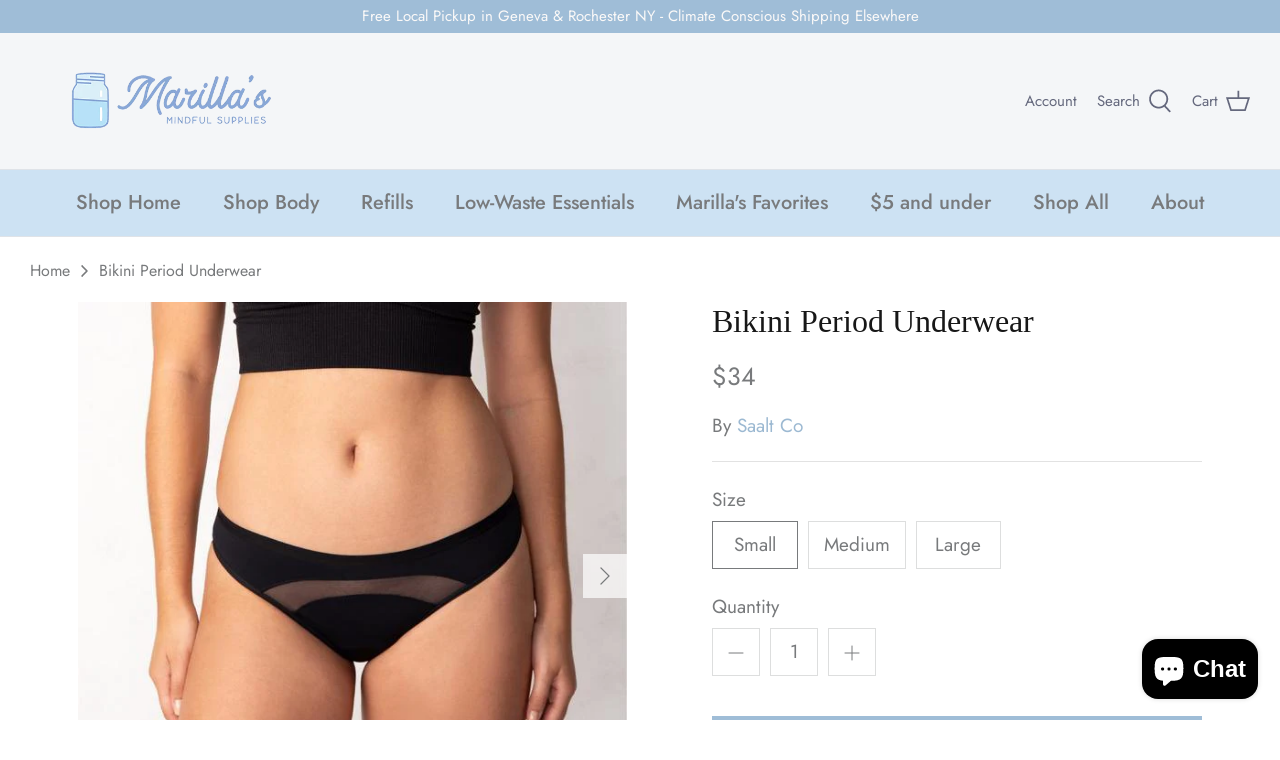

--- FILE ---
content_type: text/html; charset=utf-8
request_url: https://marillas.com/products/bikini-period-underwear
body_size: 29517
content:
<!doctype html>
<html lang="en">
  <head>
    <!-- Symmetry 5.0.1 -->

    <link rel="preload" href="//marillas.com/cdn/shop/t/20/assets/styles.css?v=90843769763143076731759332498" as="style">
    <meta charset="utf-8" />
<meta name="viewport" content="width=device-width,initial-scale=1.0" />
<meta http-equiv="X-UA-Compatible" content="IE=edge">

<link rel="preconnect" href="https://cdn.shopify.com" crossorigin>
<link rel="preconnect" href="https://fonts.shopify.com" crossorigin>
<link rel="preconnect" href="https://monorail-edge.shopifysvc.com"><link rel="preload" as="font" href="//marillas.com/cdn/fonts/jost/jost_n4.d47a1b6347ce4a4c9f437608011273009d91f2b7.woff2" type="font/woff2" crossorigin><link rel="preload" as="font" href="//marillas.com/cdn/fonts/jost/jost_n7.921dc18c13fa0b0c94c5e2517ffe06139c3615a3.woff2" type="font/woff2" crossorigin><link rel="preload" as="font" href="//marillas.com/cdn/fonts/jost/jost_i4.b690098389649750ada222b9763d55796c5283a5.woff2" type="font/woff2" crossorigin><link rel="preload" as="font" href="//marillas.com/cdn/fonts/jost/jost_i7.d8201b854e41e19d7ed9b1a31fe4fe71deea6d3f.woff2" type="font/woff2" crossorigin><link rel="preload" as="font" href="//marillas.com/cdn/fonts/jost/jost_n5.7c8497861ffd15f4e1284cd221f14658b0e95d61.woff2" type="font/woff2" crossorigin><link rel="preload" as="font" href="//marillas.com/cdn/fonts/jost/jost_n4.d47a1b6347ce4a4c9f437608011273009d91f2b7.woff2" type="font/woff2" crossorigin><link rel="preload" href="//marillas.com/cdn/shop/t/20/assets/vendor.js?v=93785879233572968171637329935" as="script">
<link rel="preload" href="//marillas.com/cdn/shop/t/20/assets/theme.js?v=36518340950358926601637329934" as="script"><link rel="canonical" href="https://marillas.com/products/bikini-period-underwear" /><link rel="shortcut icon" href="//marillas.com/cdn/shop/files/MAR-001_Logos_Final_RGB-06-32x32.png?v=1635438805" type="image/png" /><meta name="description" content="Kiss liners and pads goodbye and treat yourself to a pair of these incredibly comfy period panties! I like to wear them alone on regular-light days or in conjunction with my saalt menstrual cup on a heavy day to ward against unwanted leaks! -Marilla P.s Extra sizing and colors available upon request! Saalt leakproof un">
    <meta name="theme-color" content="#9fbdd7">

    <title>
      Bikini Period Underwear
      
      
       &ndash; Marilla&#39;s Mindful Supplies
    </title>

    <meta property="og:site_name" content="Marilla&#39;s Mindful Supplies">
<meta property="og:url" content="https://marillas.com/products/bikini-period-underwear">
<meta property="og:title" content="Bikini Period Underwear">
<meta property="og:type" content="product">
<meta property="og:description" content="Kiss liners and pads goodbye and treat yourself to a pair of these incredibly comfy period panties! I like to wear them alone on regular-light days or in conjunction with my saalt menstrual cup on a heavy day to ward against unwanted leaks! -Marilla P.s Extra sizing and colors available upon request! Saalt leakproof un"><meta property="og:image" content="http://marillas.com/cdn/shop/products/bikinifront_1200x1200.jpg?v=1635977058">
  <meta property="og:image:secure_url" content="https://marillas.com/cdn/shop/products/bikinifront_1200x1200.jpg?v=1635977058">
  <meta property="og:image:width" content="600">
  <meta property="og:image:height" content="600"><meta property="og:price:amount" content="34">
  <meta property="og:price:currency" content="USD"><meta name="twitter:card" content="summary_large_image">
<meta name="twitter:title" content="Bikini Period Underwear">
<meta name="twitter:description" content="Kiss liners and pads goodbye and treat yourself to a pair of these incredibly comfy period panties! I like to wear them alone on regular-light days or in conjunction with my saalt menstrual cup on a heavy day to ward against unwanted leaks! -Marilla P.s Extra sizing and colors available upon request! Saalt leakproof un">


    <link href="//marillas.com/cdn/shop/t/20/assets/styles.css?v=90843769763143076731759332498" rel="stylesheet" type="text/css" media="all" />

    <script>
      window.theme = window.theme || {};
      theme.money_format = "${{amount_no_decimals}}";
      theme.strings = {
        previous: "Previous",
        next: "Next",
        addressError: "Error looking up that address",
        addressNoResults: "No results for that address",
        addressQueryLimit: "You have exceeded the Google API usage limit. Consider upgrading to a \u003ca href=\"https:\/\/developers.google.com\/maps\/premium\/usage-limits\"\u003ePremium Plan\u003c\/a\u003e.",
        authError: "There was a problem authenticating your Google Maps API Key.",
        icon_labels_left: "Left",
        icon_labels_right: "Right",
        icon_labels_down: "Down",
        icon_labels_close: "Close",
        icon_labels_plus: "Plus",
        cart_terms_confirmation: "You must agree to the terms and conditions before continuing.",
        products_listing_from: "From",
        layout_live_search_see_all: "See all results",
        products_product_add_to_cart: "Add to Cart",
        products_variant_no_stock: "Sold out",
        products_variant_non_existent: "Unavailable",
        onlyXLeft: "[[ quantity ]] in stock",
        products_product_unit_price_separator: " \/ ",
        general_navigation_menu_toggle_aria_label: "Toggle menu",
        general_accessibility_labels_close: "Close",
        products_added_notification_title: "Just added",
        products_added_notification_item: "Item",
        products_added_notification_unit_price: "Item price",
        products_added_notification_quantity: "Qty",
        products_added_notification_total_price: "Total price",
        products_added_notification_shipping_note: "Excl. shipping",
        products_added_notification_keep_shopping: "Keep Shopping",
        products_added_notification_cart: "Cart",
        products_product_adding_to_cart: "Adding",
        products_product_added_to_cart: "Added to cart",
        products_product_unit_price_separator: " \/ ",
        products_added_notification_subtotal: "Subtotal",
        products_labels_sold_out: "Sold Out",
        products_labels_sale: "Sale",
        products_labels_percent_reduction: "[[ amount ]]% off",
        products_labels_value_reduction_html: "[[ amount ]] off",
        products_product_preorder: "Pre-order",
        general_quick_search_pages: "Pages",
        general_quick_search_no_results: "Sorry, we couldn\u0026#39;t find any results",
        collections_general_see_all_subcollections: "See all..."
      };
      theme.routes = {
        search_url: '/search',
        cart_url: '/cart',
        cart_add_url: '/cart/add',
        cart_change_url: '/cart/change'
      };
      theme.settings = {
        cart_type: "drawer",
        quickbuy_style: "button"
      };
      document.documentElement.classList.add('js');
    </script>

    <script>window.performance && window.performance.mark && window.performance.mark('shopify.content_for_header.start');</script><meta name="facebook-domain-verification" content="fjkas5f4af9cs9mgo5lcmeh9vdfoop">
<meta name="facebook-domain-verification" content="msi5559hxmhh051xryet538nuchrby">
<meta name="google-site-verification" content="zSUoKCyA4AetthIOKhynShI2QwoqVRcpoZPAbK8mgzY">
<meta id="shopify-digital-wallet" name="shopify-digital-wallet" content="/56939053210/digital_wallets/dialog">
<meta name="shopify-checkout-api-token" content="b9da55aafded256077e0058f2ee5cfd5">
<meta id="in-context-paypal-metadata" data-shop-id="56939053210" data-venmo-supported="false" data-environment="production" data-locale="en_US" data-paypal-v4="true" data-currency="USD">
<link rel="alternate" type="application/json+oembed" href="https://marillas.com/products/bikini-period-underwear.oembed">
<script async="async" src="/checkouts/internal/preloads.js?locale=en-US"></script>
<link rel="preconnect" href="https://shop.app" crossorigin="anonymous">
<script async="async" src="https://shop.app/checkouts/internal/preloads.js?locale=en-US&shop_id=56939053210" crossorigin="anonymous"></script>
<script id="apple-pay-shop-capabilities" type="application/json">{"shopId":56939053210,"countryCode":"US","currencyCode":"USD","merchantCapabilities":["supports3DS"],"merchantId":"gid:\/\/shopify\/Shop\/56939053210","merchantName":"Marilla's Mindful Supplies","requiredBillingContactFields":["postalAddress","email"],"requiredShippingContactFields":["postalAddress","email"],"shippingType":"shipping","supportedNetworks":["visa","masterCard","amex","discover","elo","jcb"],"total":{"type":"pending","label":"Marilla's Mindful Supplies","amount":"1.00"},"shopifyPaymentsEnabled":true,"supportsSubscriptions":true}</script>
<script id="shopify-features" type="application/json">{"accessToken":"b9da55aafded256077e0058f2ee5cfd5","betas":["rich-media-storefront-analytics"],"domain":"marillas.com","predictiveSearch":true,"shopId":56939053210,"locale":"en"}</script>
<script>var Shopify = Shopify || {};
Shopify.shop = "thewastenotshop.myshopify.com";
Shopify.locale = "en";
Shopify.currency = {"active":"USD","rate":"1.0"};
Shopify.country = "US";
Shopify.theme = {"name":"Copy of New video with no waste not bits","id":127001591962,"schema_name":"Symmetry","schema_version":"5.0.1","theme_store_id":568,"role":"main"};
Shopify.theme.handle = "null";
Shopify.theme.style = {"id":null,"handle":null};
Shopify.cdnHost = "marillas.com/cdn";
Shopify.routes = Shopify.routes || {};
Shopify.routes.root = "/";</script>
<script type="module">!function(o){(o.Shopify=o.Shopify||{}).modules=!0}(window);</script>
<script>!function(o){function n(){var o=[];function n(){o.push(Array.prototype.slice.apply(arguments))}return n.q=o,n}var t=o.Shopify=o.Shopify||{};t.loadFeatures=n(),t.autoloadFeatures=n()}(window);</script>
<script>
  window.ShopifyPay = window.ShopifyPay || {};
  window.ShopifyPay.apiHost = "shop.app\/pay";
  window.ShopifyPay.redirectState = null;
</script>
<script id="shop-js-analytics" type="application/json">{"pageType":"product"}</script>
<script defer="defer" async type="module" src="//marillas.com/cdn/shopifycloud/shop-js/modules/v2/client.init-shop-cart-sync_CGREiBkR.en.esm.js"></script>
<script defer="defer" async type="module" src="//marillas.com/cdn/shopifycloud/shop-js/modules/v2/chunk.common_Bt2Up4BP.esm.js"></script>
<script type="module">
  await import("//marillas.com/cdn/shopifycloud/shop-js/modules/v2/client.init-shop-cart-sync_CGREiBkR.en.esm.js");
await import("//marillas.com/cdn/shopifycloud/shop-js/modules/v2/chunk.common_Bt2Up4BP.esm.js");

  window.Shopify.SignInWithShop?.initShopCartSync?.({"fedCMEnabled":true,"windoidEnabled":true});

</script>
<script>
  window.Shopify = window.Shopify || {};
  if (!window.Shopify.featureAssets) window.Shopify.featureAssets = {};
  window.Shopify.featureAssets['shop-js'] = {"shop-cart-sync":["modules/v2/client.shop-cart-sync_CQNAmp__.en.esm.js","modules/v2/chunk.common_Bt2Up4BP.esm.js"],"init-windoid":["modules/v2/client.init-windoid_BMafEeJe.en.esm.js","modules/v2/chunk.common_Bt2Up4BP.esm.js"],"shop-cash-offers":["modules/v2/client.shop-cash-offers_3d66YIS3.en.esm.js","modules/v2/chunk.common_Bt2Up4BP.esm.js","modules/v2/chunk.modal_Dk0o9ppo.esm.js"],"init-fed-cm":["modules/v2/client.init-fed-cm_B-WG4sqw.en.esm.js","modules/v2/chunk.common_Bt2Up4BP.esm.js"],"shop-toast-manager":["modules/v2/client.shop-toast-manager_DhuhblEJ.en.esm.js","modules/v2/chunk.common_Bt2Up4BP.esm.js"],"shop-button":["modules/v2/client.shop-button_B5xLHL5j.en.esm.js","modules/v2/chunk.common_Bt2Up4BP.esm.js"],"avatar":["modules/v2/client.avatar_BTnouDA3.en.esm.js"],"init-shop-email-lookup-coordinator":["modules/v2/client.init-shop-email-lookup-coordinator_hqFayTDE.en.esm.js","modules/v2/chunk.common_Bt2Up4BP.esm.js"],"init-shop-cart-sync":["modules/v2/client.init-shop-cart-sync_CGREiBkR.en.esm.js","modules/v2/chunk.common_Bt2Up4BP.esm.js"],"shop-login-button":["modules/v2/client.shop-login-button_g5QkWrqe.en.esm.js","modules/v2/chunk.common_Bt2Up4BP.esm.js","modules/v2/chunk.modal_Dk0o9ppo.esm.js"],"pay-button":["modules/v2/client.pay-button_Cuf0bNvL.en.esm.js","modules/v2/chunk.common_Bt2Up4BP.esm.js"],"init-shop-for-new-customer-accounts":["modules/v2/client.init-shop-for-new-customer-accounts_Bxwhl6__.en.esm.js","modules/v2/client.shop-login-button_g5QkWrqe.en.esm.js","modules/v2/chunk.common_Bt2Up4BP.esm.js","modules/v2/chunk.modal_Dk0o9ppo.esm.js"],"init-customer-accounts-sign-up":["modules/v2/client.init-customer-accounts-sign-up_al3d1WE3.en.esm.js","modules/v2/client.shop-login-button_g5QkWrqe.en.esm.js","modules/v2/chunk.common_Bt2Up4BP.esm.js","modules/v2/chunk.modal_Dk0o9ppo.esm.js"],"shop-follow-button":["modules/v2/client.shop-follow-button_B9MutJJO.en.esm.js","modules/v2/chunk.common_Bt2Up4BP.esm.js","modules/v2/chunk.modal_Dk0o9ppo.esm.js"],"checkout-modal":["modules/v2/client.checkout-modal_OBPaeP-J.en.esm.js","modules/v2/chunk.common_Bt2Up4BP.esm.js","modules/v2/chunk.modal_Dk0o9ppo.esm.js"],"init-customer-accounts":["modules/v2/client.init-customer-accounts_Brxa5h1K.en.esm.js","modules/v2/client.shop-login-button_g5QkWrqe.en.esm.js","modules/v2/chunk.common_Bt2Up4BP.esm.js","modules/v2/chunk.modal_Dk0o9ppo.esm.js"],"lead-capture":["modules/v2/client.lead-capture_BBBv1Qpe.en.esm.js","modules/v2/chunk.common_Bt2Up4BP.esm.js","modules/v2/chunk.modal_Dk0o9ppo.esm.js"],"shop-login":["modules/v2/client.shop-login_DoNRI_y4.en.esm.js","modules/v2/chunk.common_Bt2Up4BP.esm.js","modules/v2/chunk.modal_Dk0o9ppo.esm.js"],"payment-terms":["modules/v2/client.payment-terms_BlOJedZ2.en.esm.js","modules/v2/chunk.common_Bt2Up4BP.esm.js","modules/v2/chunk.modal_Dk0o9ppo.esm.js"]};
</script>
<script>(function() {
  var isLoaded = false;
  function asyncLoad() {
    if (isLoaded) return;
    isLoaded = true;
    var urls = ["https:\/\/d3hw6dc1ow8pp2.cloudfront.net\/reviewsWidget.min.js?shop=thewastenotshop.myshopify.com"];
    for (var i = 0; i < urls.length; i++) {
      var s = document.createElement('script');
      s.type = 'text/javascript';
      s.async = true;
      s.src = urls[i];
      var x = document.getElementsByTagName('script')[0];
      x.parentNode.insertBefore(s, x);
    }
  };
  if(window.attachEvent) {
    window.attachEvent('onload', asyncLoad);
  } else {
    window.addEventListener('load', asyncLoad, false);
  }
})();</script>
<script id="__st">var __st={"a":56939053210,"offset":-18000,"reqid":"0abbe254-0fd7-4fe0-8e8c-3a5baeb94e2b-1762631123","pageurl":"marillas.com\/products\/bikini-period-underwear","u":"1ade7605c1f2","p":"product","rtyp":"product","rid":7122539249818};</script>
<script>window.ShopifyPaypalV4VisibilityTracking = true;</script>
<script id="captcha-bootstrap">!function(){'use strict';const t='contact',e='account',n='new_comment',o=[[t,t],['blogs',n],['comments',n],[t,'customer']],c=[[e,'customer_login'],[e,'guest_login'],[e,'recover_customer_password'],[e,'create_customer']],r=t=>t.map((([t,e])=>`form[action*='/${t}']:not([data-nocaptcha='true']) input[name='form_type'][value='${e}']`)).join(','),a=t=>()=>t?[...document.querySelectorAll(t)].map((t=>t.form)):[];function s(){const t=[...o],e=r(t);return a(e)}const i='password',u='form_key',d=['recaptcha-v3-token','g-recaptcha-response','h-captcha-response',i],f=()=>{try{return window.sessionStorage}catch{return}},m='__shopify_v',_=t=>t.elements[u];function p(t,e,n=!1){try{const o=window.sessionStorage,c=JSON.parse(o.getItem(e)),{data:r}=function(t){const{data:e,action:n}=t;return t[m]||n?{data:e,action:n}:{data:t,action:n}}(c);for(const[e,n]of Object.entries(r))t.elements[e]&&(t.elements[e].value=n);n&&o.removeItem(e)}catch(o){console.error('form repopulation failed',{error:o})}}const l='form_type',E='cptcha';function T(t){t.dataset[E]=!0}const w=window,h=w.document,L='Shopify',v='ce_forms',y='captcha';let A=!1;((t,e)=>{const n=(g='f06e6c50-85a8-45c8-87d0-21a2b65856fe',I='https://cdn.shopify.com/shopifycloud/storefront-forms-hcaptcha/ce_storefront_forms_captcha_hcaptcha.v1.5.2.iife.js',D={infoText:'Protected by hCaptcha',privacyText:'Privacy',termsText:'Terms'},(t,e,n)=>{const o=w[L][v],c=o.bindForm;if(c)return c(t,g,e,D).then(n);var r;o.q.push([[t,g,e,D],n]),r=I,A||(h.body.append(Object.assign(h.createElement('script'),{id:'captcha-provider',async:!0,src:r})),A=!0)});var g,I,D;w[L]=w[L]||{},w[L][v]=w[L][v]||{},w[L][v].q=[],w[L][y]=w[L][y]||{},w[L][y].protect=function(t,e){n(t,void 0,e),T(t)},Object.freeze(w[L][y]),function(t,e,n,w,h,L){const[v,y,A,g]=function(t,e,n){const i=e?o:[],u=t?c:[],d=[...i,...u],f=r(d),m=r(i),_=r(d.filter((([t,e])=>n.includes(e))));return[a(f),a(m),a(_),s()]}(w,h,L),I=t=>{const e=t.target;return e instanceof HTMLFormElement?e:e&&e.form},D=t=>v().includes(t);t.addEventListener('submit',(t=>{const e=I(t);if(!e)return;const n=D(e)&&!e.dataset.hcaptchaBound&&!e.dataset.recaptchaBound,o=_(e),c=g().includes(e)&&(!o||!o.value);(n||c)&&t.preventDefault(),c&&!n&&(function(t){try{if(!f())return;!function(t){const e=f();if(!e)return;const n=_(t);if(!n)return;const o=n.value;o&&e.removeItem(o)}(t);const e=Array.from(Array(32),(()=>Math.random().toString(36)[2])).join('');!function(t,e){_(t)||t.append(Object.assign(document.createElement('input'),{type:'hidden',name:u})),t.elements[u].value=e}(t,e),function(t,e){const n=f();if(!n)return;const o=[...t.querySelectorAll(`input[type='${i}']`)].map((({name:t})=>t)),c=[...d,...o],r={};for(const[a,s]of new FormData(t).entries())c.includes(a)||(r[a]=s);n.setItem(e,JSON.stringify({[m]:1,action:t.action,data:r}))}(t,e)}catch(e){console.error('failed to persist form',e)}}(e),e.submit())}));const S=(t,e)=>{t&&!t.dataset[E]&&(n(t,e.some((e=>e===t))),T(t))};for(const o of['focusin','change'])t.addEventListener(o,(t=>{const e=I(t);D(e)&&S(e,y())}));const B=e.get('form_key'),M=e.get(l),P=B&&M;t.addEventListener('DOMContentLoaded',(()=>{const t=y();if(P)for(const e of t)e.elements[l].value===M&&p(e,B);[...new Set([...A(),...v().filter((t=>'true'===t.dataset.shopifyCaptcha))])].forEach((e=>S(e,t)))}))}(h,new URLSearchParams(w.location.search),n,t,e,['guest_login'])})(!0,!0)}();</script>
<script integrity="sha256-52AcMU7V7pcBOXWImdc/TAGTFKeNjmkeM1Pvks/DTgc=" data-source-attribution="shopify.loadfeatures" defer="defer" src="//marillas.com/cdn/shopifycloud/storefront/assets/storefront/load_feature-81c60534.js" crossorigin="anonymous"></script>
<script crossorigin="anonymous" defer="defer" src="//marillas.com/cdn/shopifycloud/storefront/assets/shopify_pay/storefront-65b4c6d7.js?v=20250812"></script>
<script data-source-attribution="shopify.dynamic_checkout.dynamic.init">var Shopify=Shopify||{};Shopify.PaymentButton=Shopify.PaymentButton||{isStorefrontPortableWallets:!0,init:function(){window.Shopify.PaymentButton.init=function(){};var t=document.createElement("script");t.src="https://marillas.com/cdn/shopifycloud/portable-wallets/latest/portable-wallets.en.js",t.type="module",document.head.appendChild(t)}};
</script>
<script data-source-attribution="shopify.dynamic_checkout.buyer_consent">
  function portableWalletsHideBuyerConsent(e){var t=document.getElementById("shopify-buyer-consent"),n=document.getElementById("shopify-subscription-policy-button");t&&n&&(t.classList.add("hidden"),t.setAttribute("aria-hidden","true"),n.removeEventListener("click",e))}function portableWalletsShowBuyerConsent(e){var t=document.getElementById("shopify-buyer-consent"),n=document.getElementById("shopify-subscription-policy-button");t&&n&&(t.classList.remove("hidden"),t.removeAttribute("aria-hidden"),n.addEventListener("click",e))}window.Shopify?.PaymentButton&&(window.Shopify.PaymentButton.hideBuyerConsent=portableWalletsHideBuyerConsent,window.Shopify.PaymentButton.showBuyerConsent=portableWalletsShowBuyerConsent);
</script>
<script data-source-attribution="shopify.dynamic_checkout.cart.bootstrap">document.addEventListener("DOMContentLoaded",(function(){function t(){return document.querySelector("shopify-accelerated-checkout-cart, shopify-accelerated-checkout")}if(t())Shopify.PaymentButton.init();else{new MutationObserver((function(e,n){t()&&(Shopify.PaymentButton.init(),n.disconnect())})).observe(document.body,{childList:!0,subtree:!0})}}));
</script>
<script id='scb4127' type='text/javascript' async='' src='https://marillas.com/cdn/shopifycloud/privacy-banner/storefront-banner.js'></script><link id="shopify-accelerated-checkout-styles" rel="stylesheet" media="screen" href="https://marillas.com/cdn/shopifycloud/portable-wallets/latest/accelerated-checkout-backwards-compat.css" crossorigin="anonymous">
<style id="shopify-accelerated-checkout-cart">
        #shopify-buyer-consent {
  margin-top: 1em;
  display: inline-block;
  width: 100%;
}

#shopify-buyer-consent.hidden {
  display: none;
}

#shopify-subscription-policy-button {
  background: none;
  border: none;
  padding: 0;
  text-decoration: underline;
  font-size: inherit;
  cursor: pointer;
}

#shopify-subscription-policy-button::before {
  box-shadow: none;
}

      </style>
<script id="sections-script" data-sections="product-recommendations" defer="defer" src="//marillas.com/cdn/shop/t/20/compiled_assets/scripts.js?1715"></script>
<script>window.performance && window.performance.mark && window.performance.mark('shopify.content_for_header.end');</script>

    <meta name="facebook-domain-verification" content="fjkas5f4af9cs9mgo5lcmeh9vdfoop">
  <!-- BEGIN app block: shopify://apps/okendo/blocks/theme-settings/bb689e69-ea70-4661-8fb7-ad24a2e23c29 --><!-- BEGIN app snippet: header-metafields -->









    <link href="https://d3hw6dc1ow8pp2.cloudfront.net/styles/main.min.css" rel="stylesheet" type="text/css">
<style type="text/css">
.okeReviews .okeReviews-reviewsWidget-header-controls-writeReview {
        display: inline-block;
    }
    .okeReviews .okeReviews-reviewsWidget.is-okeReviews-empty {
        display: block;
    }
</style>
<script type="application/json" id="oke-reviews-settings">
{"analyticsSettings":{"provider":"none"},"disableInitialReviewsFetchOnProducts":false,"initialReviewDisplayCount":5,"locale":"en","omitMicrodata":true,"reviewSortOrder":"date","subscriberId":"cf881506-e213-46a2-8b6f-b448f2c0726f","widgetTemplateId":"minimal","recorderPlus":true,"recorderQandaPlus":true}
</script>

    <link rel="stylesheet" type="text/css" href="https://dov7r31oq5dkj.cloudfront.net/cf881506-e213-46a2-8b6f-b448f2c0726f/widget-style-customisations.css?v=2f881c71-3435-4a38-8ba1-c14737f699b0">










<!-- END app snippet -->

<!-- BEGIN app snippet: widget-plus-initialisation-script -->




<!-- END app snippet -->


<!-- END app block --><!-- BEGIN app block: shopify://apps/klaviyo-email-marketing-sms/blocks/klaviyo-onsite-embed/2632fe16-c075-4321-a88b-50b567f42507 -->












  <script async src="https://static.klaviyo.com/onsite/js/U5GMeH/klaviyo.js?company_id=U5GMeH"></script>
  <script>!function(){if(!window.klaviyo){window._klOnsite=window._klOnsite||[];try{window.klaviyo=new Proxy({},{get:function(n,i){return"push"===i?function(){var n;(n=window._klOnsite).push.apply(n,arguments)}:function(){for(var n=arguments.length,o=new Array(n),w=0;w<n;w++)o[w]=arguments[w];var t="function"==typeof o[o.length-1]?o.pop():void 0,e=new Promise((function(n){window._klOnsite.push([i].concat(o,[function(i){t&&t(i),n(i)}]))}));return e}}})}catch(n){window.klaviyo=window.klaviyo||[],window.klaviyo.push=function(){var n;(n=window._klOnsite).push.apply(n,arguments)}}}}();</script>

  
    <script id="viewed_product">
      if (item == null) {
        var _learnq = _learnq || [];

        var MetafieldReviews = null
        var MetafieldYotpoRating = null
        var MetafieldYotpoCount = null
        var MetafieldLooxRating = null
        var MetafieldLooxCount = null
        var okendoProduct = null
        var okendoProductReviewCount = null
        var okendoProductReviewAverageValue = null
        try {
          // The following fields are used for Customer Hub recently viewed in order to add reviews.
          // This information is not part of __kla_viewed. Instead, it is part of __kla_viewed_reviewed_items
          MetafieldReviews = {"rating":{"scale_min":"1.0","scale_max":"5.0","value":"5.0"},"rating_count":1};
          MetafieldYotpoRating = null
          MetafieldYotpoCount = null
          MetafieldLooxRating = null
          MetafieldLooxCount = null

          okendoProduct = {"reviewCount":1,"reviewAverageValue":"5.0"}
          // If the okendo metafield is not legacy, it will error, which then requires the new json formatted data
          if (okendoProduct && 'error' in okendoProduct) {
            okendoProduct = null
          }
          okendoProductReviewCount = okendoProduct ? okendoProduct.reviewCount : null
          okendoProductReviewAverageValue = okendoProduct ? okendoProduct.reviewAverageValue : null
        } catch (error) {
          console.error('Error in Klaviyo onsite reviews tracking:', error);
        }

        var item = {
          Name: "Bikini Period Underwear",
          ProductID: 7122539249818,
          Categories: ["All Low Waste \u0026 Zero Waste Products","Low \u0026 Zero Waste Face \u0026 Body","New Arrivals","Plastic Free Favorites","Sustainable Period Care Products"],
          ImageURL: "https://marillas.com/cdn/shop/products/bikinifront_grande.jpg?v=1635977058",
          URL: "https://marillas.com/products/bikini-period-underwear",
          Brand: "Saalt Co",
          Price: "$34",
          Value: "34",
          CompareAtPrice: "$0"
        };
        _learnq.push(['track', 'Viewed Product', item]);
        _learnq.push(['trackViewedItem', {
          Title: item.Name,
          ItemId: item.ProductID,
          Categories: item.Categories,
          ImageUrl: item.ImageURL,
          Url: item.URL,
          Metadata: {
            Brand: item.Brand,
            Price: item.Price,
            Value: item.Value,
            CompareAtPrice: item.CompareAtPrice
          },
          metafields:{
            reviews: MetafieldReviews,
            yotpo:{
              rating: MetafieldYotpoRating,
              count: MetafieldYotpoCount,
            },
            loox:{
              rating: MetafieldLooxRating,
              count: MetafieldLooxCount,
            },
            okendo: {
              rating: okendoProductReviewAverageValue,
              count: okendoProductReviewCount,
            }
          }
        }]);
      }
    </script>
  




  <script>
    window.klaviyoReviewsProductDesignMode = false
  </script>







<!-- END app block --><script src="https://cdn.shopify.com/extensions/7bc9bb47-adfa-4267-963e-cadee5096caf/inbox-1252/assets/inbox-chat-loader.js" type="text/javascript" defer="defer"></script>
<link href="https://monorail-edge.shopifysvc.com" rel="dns-prefetch">
<script>(function(){if ("sendBeacon" in navigator && "performance" in window) {try {var session_token_from_headers = performance.getEntriesByType('navigation')[0].serverTiming.find(x => x.name == '_s').description;} catch {var session_token_from_headers = undefined;}var session_cookie_matches = document.cookie.match(/_shopify_s=([^;]*)/);var session_token_from_cookie = session_cookie_matches && session_cookie_matches.length === 2 ? session_cookie_matches[1] : "";var session_token = session_token_from_headers || session_token_from_cookie || "";function handle_abandonment_event(e) {var entries = performance.getEntries().filter(function(entry) {return /monorail-edge.shopifysvc.com/.test(entry.name);});if (!window.abandonment_tracked && entries.length === 0) {window.abandonment_tracked = true;var currentMs = Date.now();var navigation_start = performance.timing.navigationStart;var payload = {shop_id: 56939053210,url: window.location.href,navigation_start,duration: currentMs - navigation_start,session_token,page_type: "product"};window.navigator.sendBeacon("https://monorail-edge.shopifysvc.com/v1/produce", JSON.stringify({schema_id: "online_store_buyer_site_abandonment/1.1",payload: payload,metadata: {event_created_at_ms: currentMs,event_sent_at_ms: currentMs}}));}}window.addEventListener('pagehide', handle_abandonment_event);}}());</script>
<script id="web-pixels-manager-setup">(function e(e,d,r,n,o){if(void 0===o&&(o={}),!Boolean(null===(a=null===(i=window.Shopify)||void 0===i?void 0:i.analytics)||void 0===a?void 0:a.replayQueue)){var i,a;window.Shopify=window.Shopify||{};var t=window.Shopify;t.analytics=t.analytics||{};var s=t.analytics;s.replayQueue=[],s.publish=function(e,d,r){return s.replayQueue.push([e,d,r]),!0};try{self.performance.mark("wpm:start")}catch(e){}var l=function(){var e={modern:/Edge?\/(1{2}[4-9]|1[2-9]\d|[2-9]\d{2}|\d{4,})\.\d+(\.\d+|)|Firefox\/(1{2}[4-9]|1[2-9]\d|[2-9]\d{2}|\d{4,})\.\d+(\.\d+|)|Chrom(ium|e)\/(9{2}|\d{3,})\.\d+(\.\d+|)|(Maci|X1{2}).+ Version\/(15\.\d+|(1[6-9]|[2-9]\d|\d{3,})\.\d+)([,.]\d+|)( \(\w+\)|)( Mobile\/\w+|) Safari\/|Chrome.+OPR\/(9{2}|\d{3,})\.\d+\.\d+|(CPU[ +]OS|iPhone[ +]OS|CPU[ +]iPhone|CPU IPhone OS|CPU iPad OS)[ +]+(15[._]\d+|(1[6-9]|[2-9]\d|\d{3,})[._]\d+)([._]\d+|)|Android:?[ /-](13[3-9]|1[4-9]\d|[2-9]\d{2}|\d{4,})(\.\d+|)(\.\d+|)|Android.+Firefox\/(13[5-9]|1[4-9]\d|[2-9]\d{2}|\d{4,})\.\d+(\.\d+|)|Android.+Chrom(ium|e)\/(13[3-9]|1[4-9]\d|[2-9]\d{2}|\d{4,})\.\d+(\.\d+|)|SamsungBrowser\/([2-9]\d|\d{3,})\.\d+/,legacy:/Edge?\/(1[6-9]|[2-9]\d|\d{3,})\.\d+(\.\d+|)|Firefox\/(5[4-9]|[6-9]\d|\d{3,})\.\d+(\.\d+|)|Chrom(ium|e)\/(5[1-9]|[6-9]\d|\d{3,})\.\d+(\.\d+|)([\d.]+$|.*Safari\/(?![\d.]+ Edge\/[\d.]+$))|(Maci|X1{2}).+ Version\/(10\.\d+|(1[1-9]|[2-9]\d|\d{3,})\.\d+)([,.]\d+|)( \(\w+\)|)( Mobile\/\w+|) Safari\/|Chrome.+OPR\/(3[89]|[4-9]\d|\d{3,})\.\d+\.\d+|(CPU[ +]OS|iPhone[ +]OS|CPU[ +]iPhone|CPU IPhone OS|CPU iPad OS)[ +]+(10[._]\d+|(1[1-9]|[2-9]\d|\d{3,})[._]\d+)([._]\d+|)|Android:?[ /-](13[3-9]|1[4-9]\d|[2-9]\d{2}|\d{4,})(\.\d+|)(\.\d+|)|Mobile Safari.+OPR\/([89]\d|\d{3,})\.\d+\.\d+|Android.+Firefox\/(13[5-9]|1[4-9]\d|[2-9]\d{2}|\d{4,})\.\d+(\.\d+|)|Android.+Chrom(ium|e)\/(13[3-9]|1[4-9]\d|[2-9]\d{2}|\d{4,})\.\d+(\.\d+|)|Android.+(UC? ?Browser|UCWEB|U3)[ /]?(15\.([5-9]|\d{2,})|(1[6-9]|[2-9]\d|\d{3,})\.\d+)\.\d+|SamsungBrowser\/(5\.\d+|([6-9]|\d{2,})\.\d+)|Android.+MQ{2}Browser\/(14(\.(9|\d{2,})|)|(1[5-9]|[2-9]\d|\d{3,})(\.\d+|))(\.\d+|)|K[Aa][Ii]OS\/(3\.\d+|([4-9]|\d{2,})\.\d+)(\.\d+|)/},d=e.modern,r=e.legacy,n=navigator.userAgent;return n.match(d)?"modern":n.match(r)?"legacy":"unknown"}(),u="modern"===l?"modern":"legacy",c=(null!=n?n:{modern:"",legacy:""})[u],f=function(e){return[e.baseUrl,"/wpm","/b",e.hashVersion,"modern"===e.buildTarget?"m":"l",".js"].join("")}({baseUrl:d,hashVersion:r,buildTarget:u}),m=function(e){var d=e.version,r=e.bundleTarget,n=e.surface,o=e.pageUrl,i=e.monorailEndpoint;return{emit:function(e){var a=e.status,t=e.errorMsg,s=(new Date).getTime(),l=JSON.stringify({metadata:{event_sent_at_ms:s},events:[{schema_id:"web_pixels_manager_load/3.1",payload:{version:d,bundle_target:r,page_url:o,status:a,surface:n,error_msg:t},metadata:{event_created_at_ms:s}}]});if(!i)return console&&console.warn&&console.warn("[Web Pixels Manager] No Monorail endpoint provided, skipping logging."),!1;try{return self.navigator.sendBeacon.bind(self.navigator)(i,l)}catch(e){}var u=new XMLHttpRequest;try{return u.open("POST",i,!0),u.setRequestHeader("Content-Type","text/plain"),u.send(l),!0}catch(e){return console&&console.warn&&console.warn("[Web Pixels Manager] Got an unhandled error while logging to Monorail."),!1}}}}({version:r,bundleTarget:l,surface:e.surface,pageUrl:self.location.href,monorailEndpoint:e.monorailEndpoint});try{o.browserTarget=l,function(e){var d=e.src,r=e.async,n=void 0===r||r,o=e.onload,i=e.onerror,a=e.sri,t=e.scriptDataAttributes,s=void 0===t?{}:t,l=document.createElement("script"),u=document.querySelector("head"),c=document.querySelector("body");if(l.async=n,l.src=d,a&&(l.integrity=a,l.crossOrigin="anonymous"),s)for(var f in s)if(Object.prototype.hasOwnProperty.call(s,f))try{l.dataset[f]=s[f]}catch(e){}if(o&&l.addEventListener("load",o),i&&l.addEventListener("error",i),u)u.appendChild(l);else{if(!c)throw new Error("Did not find a head or body element to append the script");c.appendChild(l)}}({src:f,async:!0,onload:function(){if(!function(){var e,d;return Boolean(null===(d=null===(e=window.Shopify)||void 0===e?void 0:e.analytics)||void 0===d?void 0:d.initialized)}()){var d=window.webPixelsManager.init(e)||void 0;if(d){var r=window.Shopify.analytics;r.replayQueue.forEach((function(e){var r=e[0],n=e[1],o=e[2];d.publishCustomEvent(r,n,o)})),r.replayQueue=[],r.publish=d.publishCustomEvent,r.visitor=d.visitor,r.initialized=!0}}},onerror:function(){return m.emit({status:"failed",errorMsg:"".concat(f," has failed to load")})},sri:function(e){var d=/^sha384-[A-Za-z0-9+/=]+$/;return"string"==typeof e&&d.test(e)}(c)?c:"",scriptDataAttributes:o}),m.emit({status:"loading"})}catch(e){m.emit({status:"failed",errorMsg:(null==e?void 0:e.message)||"Unknown error"})}}})({shopId: 56939053210,storefrontBaseUrl: "https://marillas.com",extensionsBaseUrl: "https://extensions.shopifycdn.com/cdn/shopifycloud/web-pixels-manager",monorailEndpoint: "https://monorail-edge.shopifysvc.com/unstable/produce_batch",surface: "storefront-renderer",enabledBetaFlags: ["2dca8a86"],webPixelsConfigList: [{"id":"1570570394","configuration":"{\"accountID\":\"U5GMeH\",\"webPixelConfig\":\"eyJlbmFibGVBZGRlZFRvQ2FydEV2ZW50cyI6IHRydWV9\"}","eventPayloadVersion":"v1","runtimeContext":"STRICT","scriptVersion":"9a3e1117c25e3d7955a2b89bcfe1cdfd","type":"APP","apiClientId":123074,"privacyPurposes":["ANALYTICS","MARKETING"],"dataSharingAdjustments":{"protectedCustomerApprovalScopes":["read_customer_address","read_customer_email","read_customer_name","read_customer_personal_data","read_customer_phone"]}},{"id":"916848794","configuration":"{\"config\":\"{\\\"google_tag_ids\\\":[\\\"G-SP0CLF5W68\\\",\\\"AW-16968236538\\\",\\\"GT-5DDFF5PF\\\"],\\\"target_country\\\":\\\"ZZ\\\",\\\"gtag_events\\\":[{\\\"type\\\":\\\"begin_checkout\\\",\\\"action_label\\\":[\\\"G-SP0CLF5W68\\\",\\\"AW-16968236538\\\/YvbCCO-kycQaEPr7ips_\\\"]},{\\\"type\\\":\\\"search\\\",\\\"action_label\\\":[\\\"G-SP0CLF5W68\\\",\\\"AW-16968236538\\\/qMjtCI-qycQaEPr7ips_\\\"]},{\\\"type\\\":\\\"view_item\\\",\\\"action_label\\\":[\\\"G-SP0CLF5W68\\\",\\\"AW-16968236538\\\/yEFnCIyqycQaEPr7ips_\\\",\\\"MC-JP8BFBE0N7\\\"]},{\\\"type\\\":\\\"purchase\\\",\\\"action_label\\\":[\\\"G-SP0CLF5W68\\\",\\\"AW-16968236538\\\/46GYCOykycQaEPr7ips_\\\",\\\"MC-JP8BFBE0N7\\\"]},{\\\"type\\\":\\\"page_view\\\",\\\"action_label\\\":[\\\"G-SP0CLF5W68\\\",\\\"AW-16968236538\\\/M8mcCImqycQaEPr7ips_\\\",\\\"MC-JP8BFBE0N7\\\"]},{\\\"type\\\":\\\"add_payment_info\\\",\\\"action_label\\\":[\\\"G-SP0CLF5W68\\\",\\\"AW-16968236538\\\/lYrdCJKqycQaEPr7ips_\\\"]},{\\\"type\\\":\\\"add_to_cart\\\",\\\"action_label\\\":[\\\"G-SP0CLF5W68\\\",\\\"AW-16968236538\\\/HbSsCPKkycQaEPr7ips_\\\"]}],\\\"enable_monitoring_mode\\\":false}\"}","eventPayloadVersion":"v1","runtimeContext":"OPEN","scriptVersion":"b2a88bafab3e21179ed38636efcd8a93","type":"APP","apiClientId":1780363,"privacyPurposes":[],"dataSharingAdjustments":{"protectedCustomerApprovalScopes":["read_customer_address","read_customer_email","read_customer_name","read_customer_personal_data","read_customer_phone"]}},{"id":"268370074","configuration":"{\"pixel_id\":\"314242266906601\",\"pixel_type\":\"facebook_pixel\",\"metaapp_system_user_token\":\"-\"}","eventPayloadVersion":"v1","runtimeContext":"OPEN","scriptVersion":"ca16bc87fe92b6042fbaa3acc2fbdaa6","type":"APP","apiClientId":2329312,"privacyPurposes":["ANALYTICS","MARKETING","SALE_OF_DATA"],"dataSharingAdjustments":{"protectedCustomerApprovalScopes":["read_customer_address","read_customer_email","read_customer_name","read_customer_personal_data","read_customer_phone"]}},{"id":"101646490","configuration":"{\"tagID\":\"2612968487445\"}","eventPayloadVersion":"v1","runtimeContext":"STRICT","scriptVersion":"18031546ee651571ed29edbe71a3550b","type":"APP","apiClientId":3009811,"privacyPurposes":["ANALYTICS","MARKETING","SALE_OF_DATA"],"dataSharingAdjustments":{"protectedCustomerApprovalScopes":["read_customer_address","read_customer_email","read_customer_name","read_customer_personal_data","read_customer_phone"]}},{"id":"105480346","eventPayloadVersion":"v1","runtimeContext":"LAX","scriptVersion":"1","type":"CUSTOM","privacyPurposes":["ANALYTICS"],"name":"Google Analytics tag (migrated)"},{"id":"shopify-app-pixel","configuration":"{}","eventPayloadVersion":"v1","runtimeContext":"STRICT","scriptVersion":"0450","apiClientId":"shopify-pixel","type":"APP","privacyPurposes":["ANALYTICS","MARKETING"]},{"id":"shopify-custom-pixel","eventPayloadVersion":"v1","runtimeContext":"LAX","scriptVersion":"0450","apiClientId":"shopify-pixel","type":"CUSTOM","privacyPurposes":["ANALYTICS","MARKETING"]}],isMerchantRequest: false,initData: {"shop":{"name":"Marilla's Mindful Supplies","paymentSettings":{"currencyCode":"USD"},"myshopifyDomain":"thewastenotshop.myshopify.com","countryCode":"US","storefrontUrl":"https:\/\/marillas.com"},"customer":null,"cart":null,"checkout":null,"productVariants":[{"price":{"amount":34.0,"currencyCode":"USD"},"product":{"title":"Bikini Period Underwear","vendor":"Saalt Co","id":"7122539249818","untranslatedTitle":"Bikini Period Underwear","url":"\/products\/bikini-period-underwear","type":"Personal Care, Beauty, Shaving"},"id":"41208461983898","image":{"src":"\/\/marillas.com\/cdn\/shop\/products\/bikinifront.jpg?v=1635977058"},"sku":"SAALT-BIK-SM-BLCK","title":"Small","untranslatedTitle":"Small"},{"price":{"amount":34.0,"currencyCode":"USD"},"product":{"title":"Bikini Period Underwear","vendor":"Saalt Co","id":"7122539249818","untranslatedTitle":"Bikini Period Underwear","url":"\/products\/bikini-period-underwear","type":"Personal Care, Beauty, Shaving"},"id":"41208462016666","image":{"src":"\/\/marillas.com\/cdn\/shop\/products\/bikiniback.jpg?v=1635977058"},"sku":"SAALT-BIK-MED-BLCK","title":"Medium","untranslatedTitle":"Medium"},{"price":{"amount":34.0,"currencyCode":"USD"},"product":{"title":"Bikini Period Underwear","vendor":"Saalt Co","id":"7122539249818","untranslatedTitle":"Bikini Period Underwear","url":"\/products\/bikini-period-underwear","type":"Personal Care, Beauty, Shaving"},"id":"41208462049434","image":{"src":"\/\/marillas.com\/cdn\/shop\/products\/bikinifront.jpg?v=1635977058"},"sku":"SAALT-BIK-LRG-BLCK","title":"Large","untranslatedTitle":"Large"}],"purchasingCompany":null},},"https://marillas.com/cdn","ae1676cfwd2530674p4253c800m34e853cb",{"modern":"","legacy":""},{"shopId":"56939053210","storefrontBaseUrl":"https:\/\/marillas.com","extensionBaseUrl":"https:\/\/extensions.shopifycdn.com\/cdn\/shopifycloud\/web-pixels-manager","surface":"storefront-renderer","enabledBetaFlags":"[\"2dca8a86\"]","isMerchantRequest":"false","hashVersion":"ae1676cfwd2530674p4253c800m34e853cb","publish":"custom","events":"[[\"page_viewed\",{}],[\"product_viewed\",{\"productVariant\":{\"price\":{\"amount\":34.0,\"currencyCode\":\"USD\"},\"product\":{\"title\":\"Bikini Period Underwear\",\"vendor\":\"Saalt Co\",\"id\":\"7122539249818\",\"untranslatedTitle\":\"Bikini Period Underwear\",\"url\":\"\/products\/bikini-period-underwear\",\"type\":\"Personal Care, Beauty, Shaving\"},\"id\":\"41208461983898\",\"image\":{\"src\":\"\/\/marillas.com\/cdn\/shop\/products\/bikinifront.jpg?v=1635977058\"},\"sku\":\"SAALT-BIK-SM-BLCK\",\"title\":\"Small\",\"untranslatedTitle\":\"Small\"}}]]"});</script><script>
  window.ShopifyAnalytics = window.ShopifyAnalytics || {};
  window.ShopifyAnalytics.meta = window.ShopifyAnalytics.meta || {};
  window.ShopifyAnalytics.meta.currency = 'USD';
  var meta = {"product":{"id":7122539249818,"gid":"gid:\/\/shopify\/Product\/7122539249818","vendor":"Saalt Co","type":"Personal Care, Beauty, Shaving","variants":[{"id":41208461983898,"price":3400,"name":"Bikini Period Underwear - Small","public_title":"Small","sku":"SAALT-BIK-SM-BLCK"},{"id":41208462016666,"price":3400,"name":"Bikini Period Underwear - Medium","public_title":"Medium","sku":"SAALT-BIK-MED-BLCK"},{"id":41208462049434,"price":3400,"name":"Bikini Period Underwear - Large","public_title":"Large","sku":"SAALT-BIK-LRG-BLCK"}],"remote":false},"page":{"pageType":"product","resourceType":"product","resourceId":7122539249818}};
  for (var attr in meta) {
    window.ShopifyAnalytics.meta[attr] = meta[attr];
  }
</script>
<script class="analytics">
  (function () {
    var customDocumentWrite = function(content) {
      var jquery = null;

      if (window.jQuery) {
        jquery = window.jQuery;
      } else if (window.Checkout && window.Checkout.$) {
        jquery = window.Checkout.$;
      }

      if (jquery) {
        jquery('body').append(content);
      }
    };

    var hasLoggedConversion = function(token) {
      if (token) {
        return document.cookie.indexOf('loggedConversion=' + token) !== -1;
      }
      return false;
    }

    var setCookieIfConversion = function(token) {
      if (token) {
        var twoMonthsFromNow = new Date(Date.now());
        twoMonthsFromNow.setMonth(twoMonthsFromNow.getMonth() + 2);

        document.cookie = 'loggedConversion=' + token + '; expires=' + twoMonthsFromNow;
      }
    }

    var trekkie = window.ShopifyAnalytics.lib = window.trekkie = window.trekkie || [];
    if (trekkie.integrations) {
      return;
    }
    trekkie.methods = [
      'identify',
      'page',
      'ready',
      'track',
      'trackForm',
      'trackLink'
    ];
    trekkie.factory = function(method) {
      return function() {
        var args = Array.prototype.slice.call(arguments);
        args.unshift(method);
        trekkie.push(args);
        return trekkie;
      };
    };
    for (var i = 0; i < trekkie.methods.length; i++) {
      var key = trekkie.methods[i];
      trekkie[key] = trekkie.factory(key);
    }
    trekkie.load = function(config) {
      trekkie.config = config || {};
      trekkie.config.initialDocumentCookie = document.cookie;
      var first = document.getElementsByTagName('script')[0];
      var script = document.createElement('script');
      script.type = 'text/javascript';
      script.onerror = function(e) {
        var scriptFallback = document.createElement('script');
        scriptFallback.type = 'text/javascript';
        scriptFallback.onerror = function(error) {
                var Monorail = {
      produce: function produce(monorailDomain, schemaId, payload) {
        var currentMs = new Date().getTime();
        var event = {
          schema_id: schemaId,
          payload: payload,
          metadata: {
            event_created_at_ms: currentMs,
            event_sent_at_ms: currentMs
          }
        };
        return Monorail.sendRequest("https://" + monorailDomain + "/v1/produce", JSON.stringify(event));
      },
      sendRequest: function sendRequest(endpointUrl, payload) {
        // Try the sendBeacon API
        if (window && window.navigator && typeof window.navigator.sendBeacon === 'function' && typeof window.Blob === 'function' && !Monorail.isIos12()) {
          var blobData = new window.Blob([payload], {
            type: 'text/plain'
          });

          if (window.navigator.sendBeacon(endpointUrl, blobData)) {
            return true;
          } // sendBeacon was not successful

        } // XHR beacon

        var xhr = new XMLHttpRequest();

        try {
          xhr.open('POST', endpointUrl);
          xhr.setRequestHeader('Content-Type', 'text/plain');
          xhr.send(payload);
        } catch (e) {
          console.log(e);
        }

        return false;
      },
      isIos12: function isIos12() {
        return window.navigator.userAgent.lastIndexOf('iPhone; CPU iPhone OS 12_') !== -1 || window.navigator.userAgent.lastIndexOf('iPad; CPU OS 12_') !== -1;
      }
    };
    Monorail.produce('monorail-edge.shopifysvc.com',
      'trekkie_storefront_load_errors/1.1',
      {shop_id: 56939053210,
      theme_id: 127001591962,
      app_name: "storefront",
      context_url: window.location.href,
      source_url: "//marillas.com/cdn/s/trekkie.storefront.308893168db1679b4a9f8a086857af995740364f.min.js"});

        };
        scriptFallback.async = true;
        scriptFallback.src = '//marillas.com/cdn/s/trekkie.storefront.308893168db1679b4a9f8a086857af995740364f.min.js';
        first.parentNode.insertBefore(scriptFallback, first);
      };
      script.async = true;
      script.src = '//marillas.com/cdn/s/trekkie.storefront.308893168db1679b4a9f8a086857af995740364f.min.js';
      first.parentNode.insertBefore(script, first);
    };
    trekkie.load(
      {"Trekkie":{"appName":"storefront","development":false,"defaultAttributes":{"shopId":56939053210,"isMerchantRequest":null,"themeId":127001591962,"themeCityHash":"519024423125909475","contentLanguage":"en","currency":"USD","eventMetadataId":"2b6a502e-5d5c-4ac5-8718-871c7a7958f2"},"isServerSideCookieWritingEnabled":true,"monorailRegion":"shop_domain","enabledBetaFlags":["f0df213a"]},"Session Attribution":{},"S2S":{"facebookCapiEnabled":true,"source":"trekkie-storefront-renderer","apiClientId":580111}}
    );

    var loaded = false;
    trekkie.ready(function() {
      if (loaded) return;
      loaded = true;

      window.ShopifyAnalytics.lib = window.trekkie;

      var originalDocumentWrite = document.write;
      document.write = customDocumentWrite;
      try { window.ShopifyAnalytics.merchantGoogleAnalytics.call(this); } catch(error) {};
      document.write = originalDocumentWrite;

      window.ShopifyAnalytics.lib.page(null,{"pageType":"product","resourceType":"product","resourceId":7122539249818,"shopifyEmitted":true});

      var match = window.location.pathname.match(/checkouts\/(.+)\/(thank_you|post_purchase)/)
      var token = match? match[1]: undefined;
      if (!hasLoggedConversion(token)) {
        setCookieIfConversion(token);
        window.ShopifyAnalytics.lib.track("Viewed Product",{"currency":"USD","variantId":41208461983898,"productId":7122539249818,"productGid":"gid:\/\/shopify\/Product\/7122539249818","name":"Bikini Period Underwear - Small","price":"34.00","sku":"SAALT-BIK-SM-BLCK","brand":"Saalt Co","variant":"Small","category":"Personal Care, Beauty, Shaving","nonInteraction":true,"remote":false},undefined,undefined,{"shopifyEmitted":true});
      window.ShopifyAnalytics.lib.track("monorail:\/\/trekkie_storefront_viewed_product\/1.1",{"currency":"USD","variantId":41208461983898,"productId":7122539249818,"productGid":"gid:\/\/shopify\/Product\/7122539249818","name":"Bikini Period Underwear - Small","price":"34.00","sku":"SAALT-BIK-SM-BLCK","brand":"Saalt Co","variant":"Small","category":"Personal Care, Beauty, Shaving","nonInteraction":true,"remote":false,"referer":"https:\/\/marillas.com\/products\/bikini-period-underwear"});
      }
    });


        var eventsListenerScript = document.createElement('script');
        eventsListenerScript.async = true;
        eventsListenerScript.src = "//marillas.com/cdn/shopifycloud/storefront/assets/shop_events_listener-3da45d37.js";
        document.getElementsByTagName('head')[0].appendChild(eventsListenerScript);

})();</script>
  <script>
  if (!window.ga || (window.ga && typeof window.ga !== 'function')) {
    window.ga = function ga() {
      (window.ga.q = window.ga.q || []).push(arguments);
      if (window.Shopify && window.Shopify.analytics && typeof window.Shopify.analytics.publish === 'function') {
        window.Shopify.analytics.publish("ga_stub_called", {}, {sendTo: "google_osp_migration"});
      }
      console.error("Shopify's Google Analytics stub called with:", Array.from(arguments), "\nSee https://help.shopify.com/manual/promoting-marketing/pixels/pixel-migration#google for more information.");
    };
    if (window.Shopify && window.Shopify.analytics && typeof window.Shopify.analytics.publish === 'function') {
      window.Shopify.analytics.publish("ga_stub_initialized", {}, {sendTo: "google_osp_migration"});
    }
  }
</script>
<script
  defer
  src="https://marillas.com/cdn/shopifycloud/perf-kit/shopify-perf-kit-2.1.2.min.js"
  data-application="storefront-renderer"
  data-shop-id="56939053210"
  data-render-region="gcp-us-east1"
  data-page-type="product"
  data-theme-instance-id="127001591962"
  data-theme-name="Symmetry"
  data-theme-version="5.0.1"
  data-monorail-region="shop_domain"
  data-resource-timing-sampling-rate="10"
  data-shs="true"
  data-shs-beacon="true"
  data-shs-export-with-fetch="true"
  data-shs-logs-sample-rate="1"
></script>
</head>

  <body
    class="template-product"
    data-cc-animate-timeout="0"
  ><script>
        if ('IntersectionObserver' in window) {
          document.body.classList.add("cc-animate-enabled");
        }
      </script><a class="skip-link visually-hidden" href="#content">Skip to content</a>

    <div id="shopify-section-announcement-bar" class="shopify-section section-announcement-bar">

  <div id="section-id-announcement-bar" class="announcement-bar announcement-bar--with-announcement" data-section-type="announcement-bar" data-cc-animate>
    <style data-shopify>
      #section-id-announcement-bar {
        background: #9fbdd7;
        color: #fbf9f8;
      }
    </style>
<div class="container container--no-max">
      <div class="announcement-bar__left">
        
      </div>

      <div class="announcement-bar__middle">
        <a class="announcement-bar__link" href="https://marillas.com/collections/low-waste-zero-waste-online-store"><div class="announcement-bar__inner">Free Local Pickup in Geneva & Rochester NY - Climate Conscious Shipping Elsewhere</div></a>
      </div>

      <div class="announcement-bar__right">
        
        
          <div class="header-disclosures desktop-only">
            <form method="post" action="/localization" id="localization_form_annbar" accept-charset="UTF-8" class="selectors-form" enctype="multipart/form-data"><input type="hidden" name="form_type" value="localization" /><input type="hidden" name="utf8" value="✓" /><input type="hidden" name="_method" value="put" /><input type="hidden" name="return_to" value="/products/bikini-period-underwear" /></form>
          </div>
        
      </div>
    </div>
  </div>
</div>
    <div id="shopify-section-header" class="shopify-section section-header"><style data-shopify>
  .logo img {
    width: 285px;
  }
  .logo-area__middle--logo-image {
    max-width: 285px;
  }
  @media (max-width: 767px) {
    .logo img {
      width: 125px;
    }
  }.section-header {
    position: -webkit-sticky;
    position: sticky;
  }</style>


<div data-section-type="header" data-cc-animate>
  <div id="pageheader" class="pageheader pageheader--layout-inline-menu-center"><div class="logo-area container container--no-max">
      <div class="logo-area__left">
        <div class="logo-area__left__inner">
          <button class="button notabutton mobile-nav-toggle" aria-label="Toggle menu" aria-controls="main-nav">
            <svg xmlns="http://www.w3.org/2000/svg" width="24" height="24" viewBox="0 0 24 24" fill="none" stroke="currentColor" stroke-width="1.5" stroke-linecap="round" stroke-linejoin="round" class="feather feather-menu"><line x1="3" y1="12" x2="21" y2="12"></line><line x1="3" y1="6" x2="21" y2="6"></line><line x1="3" y1="18" x2="21" y2="18"></line></svg>
          </button>
          <a class="show-search-link" href="/search">
            <span class="show-search-link__icon"><svg viewBox="0 0 19 21" version="1.1" xmlns="http://www.w3.org/2000/svg" xmlns:xlink="http://www.w3.org/1999/xlink" stroke="none" stroke-width="1" fill="currentColor" fill-rule="nonzero">
  <g transform="translate(0.000000, 0.472222)" >
    <path d="M14.3977778,14.0103889 L19,19.0422222 L17.8135556,20.0555556 L13.224,15.0385 C11.8019062,16.0671405 10.0908414,16.619514 8.33572222,16.6165556 C3.73244444,16.6165556 0,12.8967778 0,8.30722222 C0,3.71766667 3.73244444,0 8.33572222,0 C12.939,0 16.6714444,3.71977778 16.6714444,8.30722222 C16.6739657,10.4296993 15.859848,12.4717967 14.3977778,14.0103889 Z M8.33572222,15.0585556 C12.0766111,15.0585556 15.1081667,12.0365 15.1081667,8.30827778 C15.1081667,4.58005556 12.0766111,1.558 8.33572222,1.558 C4.59483333,1.558 1.56327778,4.58005556 1.56327778,8.30827778 C1.56327778,12.0365 4.59483333,15.0585556 8.33572222,15.0585556 Z"></path>
  </g>
</svg>
</span>
            <span class="show-search-link__text">Search</span>
          </a>
          
            <div class="navigation navigation--left" role="navigation" aria-label="Primary navigation">
              <div class="navigation__tier-1-container">
                <ul class="navigation__tier-1">
                  
<li class="navigation__item navigation__item--with-children">
                      <a href="/collections/zero-waste-home-care" class="navigation__link" aria-haspopup="true" aria-expanded="false" aria-controls="NavigationTier2-1">Shop Home</a>
                    </li>
                  
<li class="navigation__item navigation__item--with-children">
                      <a href="/collections/zero-waste-body-care" class="navigation__link" aria-haspopup="true" aria-expanded="false" aria-controls="NavigationTier2-2">Shop Body</a>
                    </li>
                  
<li class="navigation__item">
                      <a href="/pages/what-can-you-refill-at-marillas" class="navigation__link" >Refills</a>
                    </li>
                  
<li class="navigation__item">
                      <a href="https://marillas.com/collections/low-waste-essentials" class="navigation__link" >Low-Waste Essentials</a>
                    </li>
                  
<li class="navigation__item">
                      <a href="https://marillas.com/collections/marillas-favorites" class="navigation__link" >Marilla's Favorites</a>
                    </li>
                  
<li class="navigation__item">
                      <a href="/collections/5-and-under" class="navigation__link" >$5 and under</a>
                    </li>
                  
<li class="navigation__item navigation__item--with-children">
                      <a href="/collections/all-products" class="navigation__link" aria-haspopup="true" aria-expanded="false" aria-controls="NavigationTier2-7">Shop All </a>
                    </li>
                  
<li class="navigation__item navigation__item--with-children">
                      <a href="/pages/about" class="navigation__link" aria-haspopup="true" aria-expanded="false" aria-controls="NavigationTier2-8">About</a>
                    </li>
                  
                </ul>
              </div>
            </div>
          
        </div>
      </div>

      <div class="logo-area__middle logo-area__middle--logo-image">
        <div class="logo-area__middle__inner"><div class="logo">
        <a href="/" title="Marilla&#39;s Mindful Supplies"><img src="//marillas.com/cdn/shop/files/MAR-001_Logos_Final_RGB-04-trans-wide_39c049d0-e6bc-48ab-bfbf-156b03e1164b_570x.png?v=1635437543" alt="" itemprop="logo" width="520" height="176" /></a>
      </div></div>
      </div>

      <div class="logo-area__right">
        <div class="logo-area__right__inner">
          
            
              <a class="header-account-link" href="/account/login" aria-label="Account">
                <span class="desktop-only">Account</span>
                <span class="mobile-only"><svg width="19px" height="18px" viewBox="-1 -1 21 20" version="1.1" xmlns="http://www.w3.org/2000/svg" xmlns:xlink="http://www.w3.org/1999/xlink">
  <g transform="translate(0.968750, -0.031250)" stroke="none" stroke-width="1" fill="currentColor" fill-rule="nonzero">
    <path d="M9,7.5 C10.704,7.5 12.086,6.157 12.086,4.5 C12.086,2.843 10.704,1.5 9,1.5 C7.296,1.5 5.914,2.843 5.914,4.5 C5.914,6.157 7.296,7.5 9,7.5 Z M9,9 C6.444,9 4.371,6.985 4.371,4.5 C4.371,2.015 6.444,0 9,0 C11.556,0 13.629,2.015 13.629,4.5 C13.629,6.985 11.556,9 9,9 Z M1.543,18 L0,18 L0,15 C0,12.377 2.187,10.25 4.886,10.25 L14.143,10.25 C16.273,10.25 18,11.929 18,14 L18,18 L16.457,18 L16.457,14 C16.457,12.757 15.421,11.75 14.143,11.75 L4.886,11.75 C3.04,11.75 1.543,13.205 1.543,15 L1.543,18 Z"></path>
  </g>
</svg></span>
              </a>
            
          
          <a class="show-search-link" href="/search">
            <span class="show-search-link__text">Search</span>
            <span class="show-search-link__icon"><svg viewBox="0 0 19 21" version="1.1" xmlns="http://www.w3.org/2000/svg" xmlns:xlink="http://www.w3.org/1999/xlink" stroke="none" stroke-width="1" fill="currentColor" fill-rule="nonzero">
  <g transform="translate(0.000000, 0.472222)" >
    <path d="M14.3977778,14.0103889 L19,19.0422222 L17.8135556,20.0555556 L13.224,15.0385 C11.8019062,16.0671405 10.0908414,16.619514 8.33572222,16.6165556 C3.73244444,16.6165556 0,12.8967778 0,8.30722222 C0,3.71766667 3.73244444,0 8.33572222,0 C12.939,0 16.6714444,3.71977778 16.6714444,8.30722222 C16.6739657,10.4296993 15.859848,12.4717967 14.3977778,14.0103889 Z M8.33572222,15.0585556 C12.0766111,15.0585556 15.1081667,12.0365 15.1081667,8.30827778 C15.1081667,4.58005556 12.0766111,1.558 8.33572222,1.558 C4.59483333,1.558 1.56327778,4.58005556 1.56327778,8.30827778 C1.56327778,12.0365 4.59483333,15.0585556 8.33572222,15.0585556 Z"></path>
  </g>
</svg>
</span>
          </a>
          <a href="/cart" class="cart-link">
            <span class="cart-link__label">Cart</span>
            <span class="cart-link__icon"><svg viewBox="0 0 21 19" version="1.1" xmlns="http://www.w3.org/2000/svg" xmlns:xlink="http://www.w3.org/1999/xlink" stroke="none" stroke-width="1" fill="currentColor" fill-rule="nonzero">
  <g transform="translate(-0.500000, 0.500000)">
    <path d="M10.5,5.75 L10.5,0 L12,0 L12,5.75 L21.5,5.75 L17.682,17.75 L4.318,17.75 L0.5,5.75 L10.5,5.75 Z M2.551,7.25 L5.415,16.25 L16.585,16.25 L19.449,7.25 L2.55,7.25 L2.551,7.25 Z"></path>
  </g>
</svg></span>
          </a>
        </div>
      </div>
    </div><div id="main-search" class="main-search "
        data-live-search="true"
        data-live-search-price="false"
        data-live-search-vendor="false"
        data-live-search-meta="false"
        data-product-image-shape="square"
        data-show-sold-out-label="true"
        data-show-sale-label="true"
        data-show-reduction="true"
        data-reduction-type="percent">

      <div class="main-search__container container">
        <button class="main-search__close button notabutton" aria-label="Close"><svg xmlns="http://www.w3.org/2000/svg" width="24" height="24" viewBox="0 0 24 24" fill="none" stroke="currentColor" stroke-width="2" stroke-linecap="round" stroke-linejoin="round" class="feather feather-x"><line x1="18" y1="6" x2="6" y2="18"></line><line x1="6" y1="6" x2="18" y2="18"></line></svg></button>

        <form class="main-search__form" action="/search" method="get" autocomplete="off">
          <input type="hidden" name="type" value="product,article,page" />
          <input type="hidden" name="options[prefix]" value="last" />
          <div class="main-search__input-container">
            <input class="main-search__input" type="text" name="q" autocomplete="off" placeholder="Search..." aria-label="Search Store" />
          </div>
          <button class="main-search__button button notabutton" type="submit" aria-label="Submit"><svg viewBox="0 0 19 21" version="1.1" xmlns="http://www.w3.org/2000/svg" xmlns:xlink="http://www.w3.org/1999/xlink" stroke="none" stroke-width="1" fill="currentColor" fill-rule="nonzero">
  <g transform="translate(0.000000, 0.472222)" >
    <path d="M14.3977778,14.0103889 L19,19.0422222 L17.8135556,20.0555556 L13.224,15.0385 C11.8019062,16.0671405 10.0908414,16.619514 8.33572222,16.6165556 C3.73244444,16.6165556 0,12.8967778 0,8.30722222 C0,3.71766667 3.73244444,0 8.33572222,0 C12.939,0 16.6714444,3.71977778 16.6714444,8.30722222 C16.6739657,10.4296993 15.859848,12.4717967 14.3977778,14.0103889 Z M8.33572222,15.0585556 C12.0766111,15.0585556 15.1081667,12.0365 15.1081667,8.30827778 C15.1081667,4.58005556 12.0766111,1.558 8.33572222,1.558 C4.59483333,1.558 1.56327778,4.58005556 1.56327778,8.30827778 C1.56327778,12.0365 4.59483333,15.0585556 8.33572222,15.0585556 Z"></path>
  </g>
</svg>
</button>
        </form>

        <div class="main-search__results"></div>

        
      </div>
    </div>
  </div>

  <div id="main-nav" class="desktop-only">
    <div class="navigation navigation--main"
        role="navigation"
        aria-label="Primary navigation"
        data-mobile-expand-with-entire-link="true">
      <div class="navigation__tier-1-container">
        <div class="mobile-only-flex navigation__mobile-header">
          <a href="#" class="mobile-nav-back"><svg xmlns="http://www.w3.org/2000/svg" width="24" height="24" viewBox="0 0 24 24" fill="none" stroke="currentColor" stroke-width="1.3" stroke-linecap="round" stroke-linejoin="round" class="feather feather-chevron-left"><title>Left</title><polyline points="15 18 9 12 15 6"></polyline></svg></a>
          <span class="mobile-nav-title"></span>
          <a href="#" class="mobile-nav-toggle"><svg xmlns="http://www.w3.org/2000/svg" width="24" height="24" viewBox="0 0 24 24" fill="none" stroke="currentColor" stroke-width="1.3" stroke-linecap="round" stroke-linejoin="round" class="feather feather-x"><line x1="18" y1="6" x2="6" y2="18"></line><line x1="6" y1="6" x2="18" y2="18"></line></svg></a>
        </div>
        <ul class="navigation__tier-1">
          
<li class="navigation__item navigation__item--with-children">
              <a href="/collections/zero-waste-home-care" class="navigation__link" aria-haspopup="true" aria-expanded="false" aria-controls="NavigationTier2-1">Shop Home</a>

              
                <a class="navigation__children-toggle" href="#"><svg xmlns="http://www.w3.org/2000/svg" width="24" height="24" viewBox="0 0 24 24" fill="none" stroke="currentColor" stroke-width="1.3" stroke-linecap="round" stroke-linejoin="round" class="feather feather-chevron-down"><title>Toggle menu</title><polyline points="6 9 12 15 18 9"></polyline></svg></a><div id="NavigationTier2-1" class="navigation__tier-2-container navigation__child-tier">
                  <ul class="navigation__tier-2">
                    
                    <li class="navigation__item">
                      <a href="https://marillas.com/collections/low-zero-waste-laundry-products-swaps" class="navigation__link" >Laundry</a>
                      

                      
                    </li>
                    
                    <li class="navigation__item">
                      <a href="https://marillas.com/collections/zero-waste-eco-friendly-cleaning-products" class="navigation__link" >Cleaning</a>
                      

                      
                    </li>
                    
                    <li class="navigation__item">
                      <a href="/collections/organic-bulk-pantry-items" class="navigation__link" >Plastic Free Pantry</a>
                      

                      
                    </li>
                    
                    <li class="navigation__item">
                      <a href="https://marillas.com/collections/low-waste-paper-products" class="navigation__link" >Paper Product Swaps</a>
                      

                      
                    </li>
                    
                    <li class="navigation__item">
                      <a href="https://marillas.com/collections/eco-friendly-pet-products" class="navigation__link" >Pets</a>
                      

                      
                    </li>
                    
                    <li class="navigation__item">
                      <a href="/collections/bags-containers" class="navigation__link" >Bags & Storage</a>
                      

                      
                    </li>
                    
                    <li class="navigation__item">
                      <a href="/collections/zero-waste-home-care" class="navigation__link" >All Home Care</a>
                      

                      
                    </li>
                    
</ul>
                </div>
              
            </li>
          
<li class="navigation__item navigation__item--with-children">
              <a href="/collections/zero-waste-body-care" class="navigation__link" aria-haspopup="true" aria-expanded="false" aria-controls="NavigationTier2-2">Shop Body</a>

              
                <a class="navigation__children-toggle" href="#"><svg xmlns="http://www.w3.org/2000/svg" width="24" height="24" viewBox="0 0 24 24" fill="none" stroke="currentColor" stroke-width="1.3" stroke-linecap="round" stroke-linejoin="round" class="feather feather-chevron-down"><title>Toggle menu</title><polyline points="6 9 12 15 18 9"></polyline></svg></a><div id="NavigationTier2-2" class="navigation__tier-2-container navigation__child-tier">
                  <ul class="navigation__tier-2">
                    
                    <li class="navigation__item">
                      <a href="/collections/face-body" class="navigation__link" >Face & Body</a>
                      

                      
                    </li>
                    
                    <li class="navigation__item">
                      <a href="/collections/hair-teeth" class="navigation__link" >Hair & Teeth</a>
                      

                      
                    </li>
                    
                    <li class="navigation__item">
                      <a href="/collections/health-care" class="navigation__link" >Vitamins & Supplements</a>
                      

                      
                    </li>
                    
                    <li class="navigation__item">
                      <a href="/collections/feminine-care" class="navigation__link" >Feminine Hygiene</a>
                      

                      
                    </li>
                    
                    <li class="navigation__item">
                      <a href="/collections/zero-waste-body-care" class="navigation__link" >All Body Care</a>
                      

                      
                    </li>
                    
</ul>
                </div>
              
            </li>
          
<li class="navigation__item">
              <a href="/pages/what-can-you-refill-at-marillas" class="navigation__link" >Refills</a>

              
            </li>
          
<li class="navigation__item">
              <a href="https://marillas.com/collections/low-waste-essentials" class="navigation__link" >Low-Waste Essentials</a>

              
            </li>
          
<li class="navigation__item">
              <a href="https://marillas.com/collections/marillas-favorites" class="navigation__link" >Marilla's Favorites</a>

              
            </li>
          
<li class="navigation__item">
              <a href="/collections/5-and-under" class="navigation__link" >$5 and under</a>

              
            </li>
          
<li class="navigation__item navigation__item--with-children">
              <a href="/collections/all-products" class="navigation__link" aria-haspopup="true" aria-expanded="false" aria-controls="NavigationTier2-7">Shop All </a>

              
                <a class="navigation__children-toggle" href="#"><svg xmlns="http://www.w3.org/2000/svg" width="24" height="24" viewBox="0 0 24 24" fill="none" stroke="currentColor" stroke-width="1.3" stroke-linecap="round" stroke-linejoin="round" class="feather feather-chevron-down"><title>Toggle menu</title><polyline points="6 9 12 15 18 9"></polyline></svg></a><div id="NavigationTier2-7" class="navigation__tier-2-container navigation__child-tier">
                  <ul class="navigation__tier-2">
                    
                    <li class="navigation__item">
                      <a href="/collections" class="navigation__link" >All Collections</a>
                      

                      
                    </li>
                    
                    <li class="navigation__item">
                      <a href="/collections/all-products" class="navigation__link" >All Products </a>
                      

                      
                    </li>
                    
                    <li class="navigation__item">
                      <a href="/collections/best-sellers" class="navigation__link" >Best Sellers</a>
                      

                      
                    </li>
                    
                    <li class="navigation__item">
                      <a href="/collections/new-arrivals" class="navigation__link" >New Arrivals</a>
                      

                      
                    </li>
                    
</ul>
                </div>
              
            </li>
          
<li class="navigation__item navigation__item--with-children">
              <a href="/pages/about" class="navigation__link" aria-haspopup="true" aria-expanded="false" aria-controls="NavigationTier2-8">About</a>

              
                <a class="navigation__children-toggle" href="#"><svg xmlns="http://www.w3.org/2000/svg" width="24" height="24" viewBox="0 0 24 24" fill="none" stroke="currentColor" stroke-width="1.3" stroke-linecap="round" stroke-linejoin="round" class="feather feather-chevron-down"><title>Toggle menu</title><polyline points="6 9 12 15 18 9"></polyline></svg></a><div id="NavigationTier2-8" class="navigation__tier-2-container navigation__child-tier">
                  <ul class="navigation__tier-2">
                    
                    <li class="navigation__item">
                      <a href="/blogs/marillas-low-waste-life" class="navigation__link" >Marilla's Low Waste Lifestyle Blog</a>
                      

                      
                    </li>
                    
                    <li class="navigation__item">
                      <a href="/pages/about" class="navigation__link" >About Us </a>
                      

                      
                    </li>
                    
                    <li class="navigation__item">
                      <a href="/pages/contact-us" class="navigation__link" >Contact Us</a>
                      

                      
                    </li>
                    
                    <li class="navigation__item">
                      <a href="/pages/shipping" class="navigation__link" >Shipping </a>
                      

                      
                    </li>
                    
                    <li class="navigation__item">
                      <a href="/products/waste-not-gift-card" class="navigation__link" >Gift Cards </a>
                      

                      
                    </li>
                    
                    <li class="navigation__item">
                      <a href="/pages/zero-waste-shopping-list" class="navigation__link" >Shopping List </a>
                      

                      
                    </li>
                    
</ul>
                </div>
              
            </li>
          
        </ul>
        
      </div>
    </div>
  </div>

  <a href="#" class="header-shade mobile-nav-toggle" aria-label="general.navigation_menu.toggle_aria_label"></a>
</div><script id="InlineNavigationCheckScript">
  theme.inlineNavigationCheck = function() {
    var pageHeader = document.querySelector('.pageheader'),
        inlineNavContainer = pageHeader.querySelector('.logo-area__left__inner'),
        inlineNav = inlineNavContainer.querySelector('.navigation--left');
    if (inlineNav && getComputedStyle(inlineNav).display != 'none') {
      var inlineMenuCentered = document.querySelector('.pageheader--layout-inline-menu-center'),
          logoContainer = document.querySelector('.logo-area__middle__inner');
      if(inlineMenuCentered) {
        var rightWidth = document.querySelector('.logo-area__right__inner').clientWidth,
            middleWidth = logoContainer.clientWidth,
            logoArea = document.querySelector('.logo-area'),
            computedLogoAreaStyle = getComputedStyle(logoArea),
            logoAreaInnerWidth = logoArea.clientWidth - Math.ceil(parseFloat(computedLogoAreaStyle.paddingLeft)) - Math.ceil(parseFloat(computedLogoAreaStyle.paddingRight)),
            availableNavWidth = logoAreaInnerWidth - Math.max(rightWidth, middleWidth) * 2 - 40;
        inlineNavContainer.style.maxWidth = availableNavWidth + 'px';
      }

      var lastInlineNavLink = inlineNav.querySelector('.navigation__item:last-child');
      if (lastInlineNavLink) {
        var inlineNavWidth = lastInlineNavLink.offsetLeft + lastInlineNavLink.offsetWidth;
        if (inlineNavContainer.offsetWidth >= inlineNavWidth) {
          pageHeader.classList.add('pageheader--layout-inline-permitted');
          var tallLogo = logoContainer.clientHeight > lastInlineNavLink.clientHeight + 1;
          if (tallLogo) {
            inlineNav.classList.add('navigation--tight-underline');
          } else {
            inlineNav.classList.remove('navigation--tight-underline');
          }
        } else {
          pageHeader.classList.remove('pageheader--layout-inline-permitted');
        }
      }
    }
  }
  theme.inlineNavigationCheck();
</script>



</div>
    <div id="shopify-section-store-messages" class="shopify-section section-store-messages">

  <div id="store-messages" class="messages-0" data-cc-animate>
    <div class="container cf">
      
    </div>
  </div><!-- /#store-messages -->

  



</div>

    <main id="content" role="main">
      <div class="container cf">
        <div id="shopify-section-template--15145871016090__main" class="shopify-section section-main-product page-section-spacing page-section-spacing--no-top-mobile"><div data-section-type="main-product" data-components="accordion,modal">
  
    <div class="container desktop-only not-in-quickbuy" data-cc-animate data-cc-animate-delay="0.2s">
      <div class="page-header">
        <script type="application/ld+json">
  {
    "@context": "https://schema.org",
    "@type": "BreadcrumbList",
    "itemListElement": [
      {
        "@type": "ListItem",
        "position": 1,
        "name": "Home",
        "item": "https:\/\/marillas.com\/"
      },{
          "@type": "ListItem",
          "position": 2,
          "name": "Bikini Period Underwear",
          "item": "https:\/\/marillas.com\/products\/bikini-period-underwear"
        }]
  }
</script>
<nav class="breadcrumbs" aria-label="Breadcrumbs">
  <ol class="breadcrumbs-list">
    <li class="breadcrumbs-list__item">
      <a class="breadcrumbs-list__link" href="/">Home</a> <span class="icon"><svg xmlns="http://www.w3.org/2000/svg" width="24" height="24" viewBox="0 0 24 24" fill="none" stroke="currentColor" stroke-width="2" stroke-linecap="round" stroke-linejoin="round" class="feather feather-chevron-right"><title>Right</title><polyline points="9 18 15 12 9 6"></polyline></svg></span>
    </li><li class="breadcrumbs-list__item">
        <a class="breadcrumbs-list__link" href="/products/bikini-period-underwear" aria-current="page">Bikini Period Underwear</a>
      </li></ol></nav>

      </div>
    </div>
  

  <div class="product-detail quickbuy-content spaced-row container">
    <div class="gallery gallery-layout-under gallery-size-medium product-column-left has-thumbnails" data-cc-animate data-cc-animate-delay="0.2s">
      <div class="gallery__inner sticky-content-container">
        <div class="main-image"><div class="slideshow product-slideshow slideshow--custom-initial" data-slick='{"adaptiveHeight":true,"initialSlide":0}'><div class="slide slide--custom-initial" data-media-id="24614973800602"><a class="show-gallery" href="//marillas.com/cdn/shop/products/bikinifront.jpg?v=1635977058"><div id="FeaturedMedia-template--15145871016090__main-24614973800602-wrapper"
    class="product-media-wrapper"
    data-media-id="template--15145871016090__main-24614973800602"
    tabindex="-1">
  
      <div class="product-media product-media--image">
        <div class="rimage-outer-wrapper" style="max-width: 600px">
  <div class="rimage-wrapper lazyload--placeholder" style="padding-top:100.0%"
       ><img class="rimage__image lazyload fade-in "
      data-src="//marillas.com/cdn/shop/products/bikinifront_{width}x.jpg?v=1635977058"
      data-widths="[180, 220, 300, 360, 460, 540, 720, 900, 1080, 1296, 1512, 1728, 2048]"
      data-aspectratio="1.0"
      data-sizes="auto"
      alt=""
      >

    <noscript>
      <img class="rimage__image" src="//marillas.com/cdn/shop/products/bikinifront_1024x1024.jpg?v=1635977058" alt="">
    </noscript>
  </div>
</div>

      </div>
    
</div>
</a></div><div class="slide" data-media-id="24614973767834"><a class="show-gallery" href="//marillas.com/cdn/shop/products/bikiniback.jpg?v=1635977058"><div id="FeaturedMedia-template--15145871016090__main-24614973767834-wrapper"
    class="product-media-wrapper"
    data-media-id="template--15145871016090__main-24614973767834"
    tabindex="-1">
  
      <div class="product-media product-media--image">
        <div class="rimage-outer-wrapper" style="max-width: 600px">
  <div class="rimage-wrapper lazyload--placeholder" style="padding-top:100.0%"
       ><img class="rimage__image lazyload fade-in "
      data-src="//marillas.com/cdn/shop/products/bikiniback_{width}x.jpg?v=1635977058"
      data-widths="[180, 220, 300, 360, 460, 540, 720, 900, 1080, 1296, 1512, 1728, 2048]"
      data-aspectratio="1.0"
      data-sizes="auto"
      alt=""
      >

    <noscript>
      <img class="rimage__image" src="//marillas.com/cdn/shop/products/bikiniback_1024x1024.jpg?v=1635977058" alt="">
    </noscript>
  </div>
</div>

      </div>
    
</div>
</a></div><div class="slide" data-media-id="24614973833370"><a class="show-gallery" href="//marillas.com/cdn/shop/products/pinkbikini.jpg?v=1635977057"><div id="FeaturedMedia-template--15145871016090__main-24614973833370-wrapper"
    class="product-media-wrapper"
    data-media-id="template--15145871016090__main-24614973833370"
    tabindex="-1">
  
      <div class="product-media product-media--image">
        <div class="rimage-outer-wrapper" style="max-width: 600px">
  <div class="rimage-wrapper lazyload--placeholder" style="padding-top:100.0%"
       ><img class="rimage__image lazyload fade-in "
      data-src="//marillas.com/cdn/shop/products/pinkbikini_{width}x.jpg?v=1635977057"
      data-widths="[180, 220, 300, 360, 460, 540, 720, 900, 1080, 1296, 1512, 1728, 2048]"
      data-aspectratio="1.0"
      data-sizes="auto"
      alt=""
      >

    <noscript>
      <img class="rimage__image" src="//marillas.com/cdn/shop/products/pinkbikini_1024x1024.jpg?v=1635977057" alt="">
    </noscript>
  </div>
</div>

      </div>
    
</div>
</a></div><div class="slide" data-media-id="24614973866138"><a class="show-gallery" href="//marillas.com/cdn/shop/products/bikinicolorway.jpg?v=1635977057"><div id="FeaturedMedia-template--15145871016090__main-24614973866138-wrapper"
    class="product-media-wrapper"
    data-media-id="template--15145871016090__main-24614973866138"
    tabindex="-1">
  
      <div class="product-media product-media--image">
        <div class="rimage-outer-wrapper" style="max-width: 600px">
  <div class="rimage-wrapper lazyload--placeholder" style="padding-top:100.0%"
       ><img class="rimage__image lazyload fade-in "
      data-src="//marillas.com/cdn/shop/products/bikinicolorway_{width}x.jpg?v=1635977057"
      data-widths="[180, 220, 300, 360, 460, 540, 720, 900, 1080, 1296, 1512, 1728, 2048]"
      data-aspectratio="1.0"
      data-sizes="auto"
      alt=""
      >

    <noscript>
      <img class="rimage__image" src="//marillas.com/cdn/shop/products/bikinicolorway_1024x1024.jpg?v=1635977057" alt="">
    </noscript>
  </div>
</div>

      </div>
    
</div>
</a></div><div class="slide" data-media-id="24614973898906"><a class="show-gallery" href="//marillas.com/cdn/shop/products/periodunderwearinsert_64b7dcf2-5f5c-4aff-9bf7-ef97bfd351e5.jpg?v=1635977057"><div id="FeaturedMedia-template--15145871016090__main-24614973898906-wrapper"
    class="product-media-wrapper"
    data-media-id="template--15145871016090__main-24614973898906"
    tabindex="-1">
  
      <div class="product-media product-media--image">
        <div class="rimage-outer-wrapper" style="max-width: 600px">
  <div class="rimage-wrapper lazyload--placeholder" style="padding-top:100.0%"
       ><img class="rimage__image lazyload fade-in "
      data-src="//marillas.com/cdn/shop/products/periodunderwearinsert_64b7dcf2-5f5c-4aff-9bf7-ef97bfd351e5_{width}x.jpg?v=1635977057"
      data-widths="[180, 220, 300, 360, 460, 540, 720, 900, 1080, 1296, 1512, 1728, 2048]"
      data-aspectratio="1.0"
      data-sizes="auto"
      alt=""
      >

    <noscript>
      <img class="rimage__image" src="//marillas.com/cdn/shop/products/periodunderwearinsert_64b7dcf2-5f5c-4aff-9bf7-ef97bfd351e5_1024x1024.jpg?v=1635977057" alt="">
    </noscript>
  </div>
</div>

      </div>
    
</div>
</a></div></div>

          <div class="slideshow-controls">
              <div class="slideshow-controls__arrows"></div>
          </div>

          <span class="product-label-container"><script id="variant-label-41208461983898" type="text/template"></script>
    
<script id="variant-label-41208462016666" type="text/template"></script>
    
<script id="variant-label-41208462049434" type="text/template"></script>
    
</span>

        </div>

        
          <div class="thumbnails">
            
              <a class="thumbnail thumbnail--media-image" href="//marillas.com/cdn/shop/products/bikinifront.jpg?v=1635977058" data-media-id="24614973800602">
                <div class="rimage-outer-wrapper" style="max-width: 600px">
  <div class="rimage-wrapper lazyload--placeholder" style="padding-top:100.0%"
       ><img class="rimage__image lazyload fade-in "
      data-src="//marillas.com/cdn/shop/products/bikinifront_{width}x.jpg?v=1635977058"
      data-widths="[180, 220, 300, 360, 460, 540, 720, 900, 1080, 1296, 1512, 1728, 2048]"
      data-aspectratio="1.0"
      data-sizes="auto"
      alt=""
      >

    <noscript>
      <img class="rimage__image" src="//marillas.com/cdn/shop/products/bikinifront_1024x1024.jpg?v=1635977058" alt="">
    </noscript>
  </div>
</div>

</a>
            
              <a class="thumbnail thumbnail--media-image" href="//marillas.com/cdn/shop/products/bikiniback.jpg?v=1635977058" data-media-id="24614973767834">
                <div class="rimage-outer-wrapper" style="max-width: 600px">
  <div class="rimage-wrapper lazyload--placeholder" style="padding-top:100.0%"
       ><img class="rimage__image lazyload fade-in "
      data-src="//marillas.com/cdn/shop/products/bikiniback_{width}x.jpg?v=1635977058"
      data-widths="[180, 220, 300, 360, 460, 540, 720, 900, 1080, 1296, 1512, 1728, 2048]"
      data-aspectratio="1.0"
      data-sizes="auto"
      alt=""
      >

    <noscript>
      <img class="rimage__image" src="//marillas.com/cdn/shop/products/bikiniback_1024x1024.jpg?v=1635977058" alt="">
    </noscript>
  </div>
</div>

</a>
            
              <a class="thumbnail thumbnail--media-image" href="//marillas.com/cdn/shop/products/pinkbikini.jpg?v=1635977057" data-media-id="24614973833370">
                <div class="rimage-outer-wrapper" style="max-width: 600px">
  <div class="rimage-wrapper lazyload--placeholder" style="padding-top:100.0%"
       ><img class="rimage__image lazyload fade-in "
      data-src="//marillas.com/cdn/shop/products/pinkbikini_{width}x.jpg?v=1635977057"
      data-widths="[180, 220, 300, 360, 460, 540, 720, 900, 1080, 1296, 1512, 1728, 2048]"
      data-aspectratio="1.0"
      data-sizes="auto"
      alt=""
      >

    <noscript>
      <img class="rimage__image" src="//marillas.com/cdn/shop/products/pinkbikini_1024x1024.jpg?v=1635977057" alt="">
    </noscript>
  </div>
</div>

</a>
            
              <a class="thumbnail thumbnail--media-image" href="//marillas.com/cdn/shop/products/bikinicolorway.jpg?v=1635977057" data-media-id="24614973866138">
                <div class="rimage-outer-wrapper" style="max-width: 600px">
  <div class="rimage-wrapper lazyload--placeholder" style="padding-top:100.0%"
       ><img class="rimage__image lazyload fade-in "
      data-src="//marillas.com/cdn/shop/products/bikinicolorway_{width}x.jpg?v=1635977057"
      data-widths="[180, 220, 300, 360, 460, 540, 720, 900, 1080, 1296, 1512, 1728, 2048]"
      data-aspectratio="1.0"
      data-sizes="auto"
      alt=""
      >

    <noscript>
      <img class="rimage__image" src="//marillas.com/cdn/shop/products/bikinicolorway_1024x1024.jpg?v=1635977057" alt="">
    </noscript>
  </div>
</div>

</a>
            
              <a class="thumbnail thumbnail--media-image" href="//marillas.com/cdn/shop/products/periodunderwearinsert_64b7dcf2-5f5c-4aff-9bf7-ef97bfd351e5.jpg?v=1635977057" data-media-id="24614973898906">
                <div class="rimage-outer-wrapper" style="max-width: 600px">
  <div class="rimage-wrapper lazyload--placeholder" style="padding-top:100.0%"
       ><img class="rimage__image lazyload fade-in "
      data-src="//marillas.com/cdn/shop/products/periodunderwearinsert_64b7dcf2-5f5c-4aff-9bf7-ef97bfd351e5_{width}x.jpg?v=1635977057"
      data-widths="[180, 220, 300, 360, 460, 540, 720, 900, 1080, 1296, 1512, 1728, 2048]"
      data-aspectratio="1.0"
      data-sizes="auto"
      alt=""
      >

    <noscript>
      <img class="rimage__image" src="//marillas.com/cdn/shop/products/periodunderwearinsert_64b7dcf2-5f5c-4aff-9bf7-ef97bfd351e5_1024x1024.jpg?v=1635977057" alt="">
    </noscript>
  </div>
</div>

</a>
            
          </div>
        
      </div>
    </div>

    <div class="detail product-column-right" data-cc-animate data-cc-animate-delay="0.2s">
      <div class="product-form" data-ajax-add-to-cart="true" data-product-id="7122539249818" data-enable-history-state="true" data-show-sale-price-label="true" data-show-preorder-label="false">
        
          
              <div class="title-row" >
                <h1 class="title">Bikini Period Underwear</h1>
              </div>

            
        
          
              <div class="price-container" >
                <div>
                  <div class="price-area">
                    <div class="price h4-style ">
                      <span class="current-price theme-money">$34</span>
                      
                    </div>

                    
                  </div>
                </div>
                <div class="price-descriptors"><form method="post" action="/cart/add" id="product-form-template--15145871016090__main-7122539249818-installments" accept-charset="UTF-8" class="shopify-product-form" enctype="multipart/form-data"><input type="hidden" name="form_type" value="product" /><input type="hidden" name="utf8" value="✓" /><input type="hidden" name="id" value="41208461983898">
                    
<input type="hidden" name="product-id" value="7122539249818" /><input type="hidden" name="section-id" value="template--15145871016090__main" /></form>
                </div><div class="theme-product-reviews">
                    <a href="#shopify-product-reviews" aria-label="Reviews"><span class="shopify-product-reviews-badge" data-id="7122539249818"></span></a>
                  </div></div>

            
        
          
<div class="vendor lightly-spaced-row" >
                <span class="product-detail-label">By</span> <a href="/collections/vendors?q=Saalt%20Co" title="">Saalt Co</a>
              </div>

            
        
          
              <hr class="not-in-quickbuy" >

          
        
          
<div class="input-row" >
                
                  
                    <div class="option-selectors">
                      
                        <div class="selector-wrapper styled-select " data-make-box>
                          <label for="SingleOptionSelector-0">
                            Size
                          </label>
                          <select
                            id="SingleOptionSelector-0"
                            data-single-option-selector
                            data-index="option1"
                            data-listed
                            >
                            
                              <option
                                value="Small"
                                selected="selected">Small</option>
                            
                              <option
                                value="Medium"
                                >Medium</option>
                            
                              <option
                                value="Large"
                                >Large</option>
                            
                          </select>

                          
                        </div>

                      
                    </div>
                  
                
              </div>

            
        
          
              <div class="buy-buttons-row" >
                <form method="post" action="/cart/add" id="product-form-template--15145871016090__main-7122539249818" accept-charset="UTF-8" class="form product-purchase-form" enctype="multipart/form-data" data-product-id="7122539249818"><input type="hidden" name="form_type" value="product" /><input type="hidden" name="utf8" value="✓" />
                  <select name="id" class="original-selector" aria-label="Options">
                    
                    <option value="41208461983898"
                       selected="selected"
                      
                      
                      data-stock="">Small</option>
                    
                    <option value="41208462016666"
                      
                      
                      
                      data-stock="">Medium</option>
                    
                    <option value="41208462049434"
                      
                      
                      
                      data-stock="">Large</option>
                    
                  </select>

                  
                    

                    
<div class="quantity-submit-row input-row ">
                      
                        <label for="quantity">
                          Quantity <div class="product-inventory-notice product-inventory-notice--no-inventory"></div>
                        </label>
                        <div class="quantity-wrapper">
                          <a href="#" data-quantity="down"><svg xmlns="http://www.w3.org/2000/svg" width="24" height="24" viewBox="0 0 24 24" fill="none" stroke="currentColor" stroke-width="1" stroke-linecap="round" stroke-linejoin="round" class="feather feather-minus"><title>Minus</title><line x1="5" y1="12" x2="19" y2="12"></line></svg></a>
                          <input aria-label="Quantity" id="quantity" type="text" name="quantity" value="1" />
                          <a href="#" data-quantity="up"><svg xmlns="http://www.w3.org/2000/svg" width="24" height="24" viewBox="0 0 24 24" fill="none" stroke="currentColor" stroke-width="1" stroke-linecap="round" stroke-linejoin="round" class="feather feather-plus"><title>Plus</title><line x1="12" y1="5" x2="12" y2="19"></line><line x1="5" y1="12" x2="19" y2="12"></line></svg></a>
                        </div>
                      
                      <div class="quantity-submit-row__submit input-row"><button class="button button--large" type="submit" data-add-to-cart-text="Add to Cart
">Add to Cart
</button>
                      </div>
                      

                      
                    </div>
                   <div id='ZlistWishlist' data-product-id="7122539249818" data-handle = "bikini-period-underwear" 
        data-image="//marillas.com/cdn/shop/products/bikinifront_360x.jpg?v=1635977058"  data-variantname="Small" data-title="Bikini Period Underwear" data-variant="41208461983898" data-price="34.0"></div>
<script  src='https://zooomyapps.com/wishlist/ListWishlistProduct.js' data-product-id='7122539249818' data-shop-id='thewastenotshop.myshopify.com' data-customer-id='' ></script>
     
                <input type="hidden" name="product-id" value="7122539249818" /><input type="hidden" name="section-id" value="template--15145871016090__main" /></form>
              </div>

            
        
          
              <div class="not-in-quickbuy" >
                
                  <div class="product-description rte cf"><div data-mce-fragment="1"><span data-mce-fragment="1">Kiss liners and pads goodbye and treat yourself to a pair of these incredibly comfy period panties! I like to wear them alone on regular-light days or in conjunction with my saalt menstrual cup on a heavy day to ward against unwanted leaks! -Marilla</span></div>
<div data-mce-fragment="1"><span data-mce-fragment="1"></span></div>
<div data-mce-fragment="1"><span data-mce-fragment="1">P.s Extra sizing and colors available upon request!</span></div>
<div data-mce-fragment="1"><span data-mce-fragment="1"></span></div>
<div data-mce-fragment="1"><span data-mce-fragment="1"><strong data-mce-fragment="1"></strong></span></div>
<div data-mce-fragment="1"><span data-mce-fragment="1"><strong data-mce-fragment="1">Saalt leakproof underwear replaces 2 pads or 3 tampons<br data-mce-fragment="1"><br data-mce-fragment="1"></strong></span></div>
<div data-mce-fragment="1"><span data-mce-fragment="1"><strong data-mce-fragment="1">Style: BIKINI</strong></span></div>
<div data-mce-fragment="1"><span data-mce-fragment="1"><strong data-mce-fragment="1">Color: VOLCANO BLACK</strong></span></div>
<div data-mce-fragment="1"><span data-mce-fragment="1"><strong data-mce-fragment="1"></strong></span></div>
<div data-mce-fragment="1"><span data-mce-fragment="1"><strong data-mce-fragment="1">Best for:</strong></span></div>
<div data-mce-fragment="1">
<ul data-mce-fragment="1">
<li data-mce-fragment="1" aria-level="1"><span data-mce-fragment="1">Regular to heavy period-flow</span></li>
<li data-mce-fragment="1" aria-level="1"><span data-mce-fragment="1">Light bladder leaks</span></li>
<li data-mce-fragment="1" aria-level="1"><span data-mce-fragment="1">Worry-free backup to a tampon, cup, or disc</span></li>
<li data-mce-fragment="1" aria-level="1"><span data-mce-fragment="1">Everyday protection</span></li>
</ul>
</div>
<div data-mce-fragment="1"> </div>
<div data-mce-fragment="1"><span data-mce-fragment="1">If between sizes order one size up.</span></div></div>
                
              </div>

            
        
          

        
          
<div class="product-detail-accordion not-in-quickbuy" >
                  
<div class="cc-accordion" data-allow-multi-open="true">
<details class="cc-accordion-item">
  <summary class="cc-accordion-item__title">Climate Conscious Shipping</summary>
  <div class="cc-accordion-item__panel">
    <div class="cc-accordion-item__content rte cf"><p>No one likes paying for shipping so we're making you feel a little bit better about it by contributing a portion of every shipping fee to our friends at<span> <a title="The Ocean Clean Up homepage" href="https://theoceancleanup.com/" target="_blank">The Ocean Cleanup</a></span> who are helping us resolve our planet's plastic crisis by pulling tons of plastic out of our oceans and waterways.  Until we all become more plastic-free, we need heroes like The Ocean Cleanup to clean it up for us.  So know that when you're paying for shipping you're helping to rid our oceans of harmful plastic waste.</p>
<p><strong>We offer FREE shipping on all orders over $75. </strong> Otherwise, we charge <strong>a flat rate of $7.50 with a portion going to The Ocean Cleanup.</strong>  We ship throughout the United States using USPS Priority Mail, which means it should get to you in just a few days. (usually 3-5 with the exception of Holidays or family emergencies)</p>
<p>We use compostable and/or recyclable materials to ship products.  These include compostable paper tape, reused cardboard boxes, and compostable packing peanuts. </p>
<p>We also offer<span> </span><strong>local pickup</strong><span> </span>at our<span> </span>Geneva, and Rochester New York retail store.  Just choose "Free Local Pick Up" when checking out and we will get your order ready for you! </p>
<br>
<p><strong>RETURN POLICY</strong>: In our effort to reduce fuel emissions, all shipped website sales are final. With that being said, If you have troubles or questions regarding a product, PLEASE feel free to reach out to me at hello@marillas.com. I will happily discuss any questions and concerns to problem solve as best we can. Thank you for understanding. -Marilla</p></div>
  </div>
</details>
</div>

                </div>
        

        <div class="lightly-spaced-row-above only-in-quickbuy">
          <a class="more" href="/products/bikini-period-underwear">
            More Details
            <span class="icon-small icon-natcol"><svg xmlns="http://www.w3.org/2000/svg" width="24" height="24" viewBox="0 0 24 24" fill="none" stroke="currentColor" stroke-width="2" stroke-linecap="round" stroke-linejoin="round" class="feather feather-chevron-right"><title>Right</title><polyline points="9 18 15 12 9 6"></polyline></svg></span>
          </a>
        </div>
      </div>

      <script type="application/json" id="ProductJson-7122539249818">{"id":7122539249818,"title":"Bikini Period Underwear","handle":"bikini-period-underwear","description":"\u003cdiv data-mce-fragment=\"1\"\u003e\u003cspan data-mce-fragment=\"1\"\u003eKiss liners and pads goodbye and treat yourself to a pair of these incredibly comfy period panties! I like to wear them alone on regular-light days or in conjunction with my saalt menstrual cup on a heavy day to ward against unwanted leaks! -Marilla\u003c\/span\u003e\u003c\/div\u003e\n\u003cdiv data-mce-fragment=\"1\"\u003e\u003cspan data-mce-fragment=\"1\"\u003e\u003c\/span\u003e\u003c\/div\u003e\n\u003cdiv data-mce-fragment=\"1\"\u003e\u003cspan data-mce-fragment=\"1\"\u003eP.s Extra sizing and colors available upon request!\u003c\/span\u003e\u003c\/div\u003e\n\u003cdiv data-mce-fragment=\"1\"\u003e\u003cspan data-mce-fragment=\"1\"\u003e\u003c\/span\u003e\u003c\/div\u003e\n\u003cdiv data-mce-fragment=\"1\"\u003e\u003cspan data-mce-fragment=\"1\"\u003e\u003cstrong data-mce-fragment=\"1\"\u003e\u003c\/strong\u003e\u003c\/span\u003e\u003c\/div\u003e\n\u003cdiv data-mce-fragment=\"1\"\u003e\u003cspan data-mce-fragment=\"1\"\u003e\u003cstrong data-mce-fragment=\"1\"\u003eSaalt leakproof underwear replaces 2 pads or 3 tampons\u003cbr data-mce-fragment=\"1\"\u003e\u003cbr data-mce-fragment=\"1\"\u003e\u003c\/strong\u003e\u003c\/span\u003e\u003c\/div\u003e\n\u003cdiv data-mce-fragment=\"1\"\u003e\u003cspan data-mce-fragment=\"1\"\u003e\u003cstrong data-mce-fragment=\"1\"\u003eStyle: BIKINI\u003c\/strong\u003e\u003c\/span\u003e\u003c\/div\u003e\n\u003cdiv data-mce-fragment=\"1\"\u003e\u003cspan data-mce-fragment=\"1\"\u003e\u003cstrong data-mce-fragment=\"1\"\u003eColor: VOLCANO BLACK\u003c\/strong\u003e\u003c\/span\u003e\u003c\/div\u003e\n\u003cdiv data-mce-fragment=\"1\"\u003e\u003cspan data-mce-fragment=\"1\"\u003e\u003cstrong data-mce-fragment=\"1\"\u003e\u003c\/strong\u003e\u003c\/span\u003e\u003c\/div\u003e\n\u003cdiv data-mce-fragment=\"1\"\u003e\u003cspan data-mce-fragment=\"1\"\u003e\u003cstrong data-mce-fragment=\"1\"\u003eBest for:\u003c\/strong\u003e\u003c\/span\u003e\u003c\/div\u003e\n\u003cdiv data-mce-fragment=\"1\"\u003e\n\u003cul data-mce-fragment=\"1\"\u003e\n\u003cli data-mce-fragment=\"1\" aria-level=\"1\"\u003e\u003cspan data-mce-fragment=\"1\"\u003eRegular to heavy period-flow\u003c\/span\u003e\u003c\/li\u003e\n\u003cli data-mce-fragment=\"1\" aria-level=\"1\"\u003e\u003cspan data-mce-fragment=\"1\"\u003eLight bladder leaks\u003c\/span\u003e\u003c\/li\u003e\n\u003cli data-mce-fragment=\"1\" aria-level=\"1\"\u003e\u003cspan data-mce-fragment=\"1\"\u003eWorry-free backup to a tampon, cup, or disc\u003c\/span\u003e\u003c\/li\u003e\n\u003cli data-mce-fragment=\"1\" aria-level=\"1\"\u003e\u003cspan data-mce-fragment=\"1\"\u003eEveryday protection\u003c\/span\u003e\u003c\/li\u003e\n\u003c\/ul\u003e\n\u003c\/div\u003e\n\u003cdiv data-mce-fragment=\"1\"\u003e \u003c\/div\u003e\n\u003cdiv data-mce-fragment=\"1\"\u003e\u003cspan data-mce-fragment=\"1\"\u003eIf between sizes order one size up.\u003c\/span\u003e\u003c\/div\u003e","published_at":"2021-11-03T18:08:11-04:00","created_at":"2021-11-03T18:03:33-04:00","vendor":"Saalt Co","type":"Personal Care, Beauty, Shaving","tags":[],"price":3400,"price_min":3400,"price_max":3400,"available":true,"price_varies":false,"compare_at_price":null,"compare_at_price_min":0,"compare_at_price_max":0,"compare_at_price_varies":false,"variants":[{"id":41208461983898,"title":"Small","option1":"Small","option2":null,"option3":null,"sku":"SAALT-BIK-SM-BLCK","requires_shipping":true,"taxable":true,"featured_image":{"id":32189407494298,"product_id":7122539249818,"position":1,"created_at":"2021-11-03T18:04:16-04:00","updated_at":"2021-11-03T18:04:18-04:00","alt":null,"width":600,"height":600,"src":"\/\/marillas.com\/cdn\/shop\/products\/bikinifront.jpg?v=1635977058","variant_ids":[41208461983898,41208462049434]},"available":true,"name":"Bikini Period Underwear - Small","public_title":"Small","options":["Small"],"price":3400,"weight":0,"compare_at_price":null,"inventory_management":null,"barcode":"","featured_media":{"alt":null,"id":24614973800602,"position":1,"preview_image":{"aspect_ratio":1.0,"height":600,"width":600,"src":"\/\/marillas.com\/cdn\/shop\/products\/bikinifront.jpg?v=1635977058"}},"requires_selling_plan":false,"selling_plan_allocations":[]},{"id":41208462016666,"title":"Medium","option1":"Medium","option2":null,"option3":null,"sku":"SAALT-BIK-MED-BLCK","requires_shipping":true,"taxable":true,"featured_image":{"id":32189407461530,"product_id":7122539249818,"position":2,"created_at":"2021-11-03T18:04:16-04:00","updated_at":"2021-11-03T18:04:18-04:00","alt":null,"width":600,"height":600,"src":"\/\/marillas.com\/cdn\/shop\/products\/bikiniback.jpg?v=1635977058","variant_ids":[41208462016666]},"available":true,"name":"Bikini Period Underwear - Medium","public_title":"Medium","options":["Medium"],"price":3400,"weight":0,"compare_at_price":null,"inventory_management":null,"barcode":"","featured_media":{"alt":null,"id":24614973767834,"position":2,"preview_image":{"aspect_ratio":1.0,"height":600,"width":600,"src":"\/\/marillas.com\/cdn\/shop\/products\/bikiniback.jpg?v=1635977058"}},"requires_selling_plan":false,"selling_plan_allocations":[]},{"id":41208462049434,"title":"Large","option1":"Large","option2":null,"option3":null,"sku":"SAALT-BIK-LRG-BLCK","requires_shipping":true,"taxable":true,"featured_image":{"id":32189407494298,"product_id":7122539249818,"position":1,"created_at":"2021-11-03T18:04:16-04:00","updated_at":"2021-11-03T18:04:18-04:00","alt":null,"width":600,"height":600,"src":"\/\/marillas.com\/cdn\/shop\/products\/bikinifront.jpg?v=1635977058","variant_ids":[41208461983898,41208462049434]},"available":true,"name":"Bikini Period Underwear - Large","public_title":"Large","options":["Large"],"price":3400,"weight":0,"compare_at_price":null,"inventory_management":null,"barcode":"","featured_media":{"alt":null,"id":24614973800602,"position":1,"preview_image":{"aspect_ratio":1.0,"height":600,"width":600,"src":"\/\/marillas.com\/cdn\/shop\/products\/bikinifront.jpg?v=1635977058"}},"requires_selling_plan":false,"selling_plan_allocations":[]}],"images":["\/\/marillas.com\/cdn\/shop\/products\/bikinifront.jpg?v=1635977058","\/\/marillas.com\/cdn\/shop\/products\/bikiniback.jpg?v=1635977058","\/\/marillas.com\/cdn\/shop\/products\/pinkbikini.jpg?v=1635977057","\/\/marillas.com\/cdn\/shop\/products\/bikinicolorway.jpg?v=1635977057","\/\/marillas.com\/cdn\/shop\/products\/periodunderwearinsert_64b7dcf2-5f5c-4aff-9bf7-ef97bfd351e5.jpg?v=1635977057"],"featured_image":"\/\/marillas.com\/cdn\/shop\/products\/bikinifront.jpg?v=1635977058","options":["Size"],"media":[{"alt":null,"id":24614973800602,"position":1,"preview_image":{"aspect_ratio":1.0,"height":600,"width":600,"src":"\/\/marillas.com\/cdn\/shop\/products\/bikinifront.jpg?v=1635977058"},"aspect_ratio":1.0,"height":600,"media_type":"image","src":"\/\/marillas.com\/cdn\/shop\/products\/bikinifront.jpg?v=1635977058","width":600},{"alt":null,"id":24614973767834,"position":2,"preview_image":{"aspect_ratio":1.0,"height":600,"width":600,"src":"\/\/marillas.com\/cdn\/shop\/products\/bikiniback.jpg?v=1635977058"},"aspect_ratio":1.0,"height":600,"media_type":"image","src":"\/\/marillas.com\/cdn\/shop\/products\/bikiniback.jpg?v=1635977058","width":600},{"alt":null,"id":24614973833370,"position":3,"preview_image":{"aspect_ratio":1.0,"height":600,"width":600,"src":"\/\/marillas.com\/cdn\/shop\/products\/pinkbikini.jpg?v=1635977057"},"aspect_ratio":1.0,"height":600,"media_type":"image","src":"\/\/marillas.com\/cdn\/shop\/products\/pinkbikini.jpg?v=1635977057","width":600},{"alt":null,"id":24614973866138,"position":4,"preview_image":{"aspect_ratio":1.0,"height":600,"width":600,"src":"\/\/marillas.com\/cdn\/shop\/products\/bikinicolorway.jpg?v=1635977057"},"aspect_ratio":1.0,"height":600,"media_type":"image","src":"\/\/marillas.com\/cdn\/shop\/products\/bikinicolorway.jpg?v=1635977057","width":600},{"alt":null,"id":24614973898906,"position":5,"preview_image":{"aspect_ratio":1.0,"height":600,"width":600,"src":"\/\/marillas.com\/cdn\/shop\/products\/periodunderwearinsert_64b7dcf2-5f5c-4aff-9bf7-ef97bfd351e5.jpg?v=1635977057"},"aspect_ratio":1.0,"height":600,"media_type":"image","src":"\/\/marillas.com\/cdn\/shop\/products\/periodunderwearinsert_64b7dcf2-5f5c-4aff-9bf7-ef97bfd351e5.jpg?v=1635977057","width":600}],"requires_selling_plan":false,"selling_plan_groups":[],"content":"\u003cdiv data-mce-fragment=\"1\"\u003e\u003cspan data-mce-fragment=\"1\"\u003eKiss liners and pads goodbye and treat yourself to a pair of these incredibly comfy period panties! I like to wear them alone on regular-light days or in conjunction with my saalt menstrual cup on a heavy day to ward against unwanted leaks! -Marilla\u003c\/span\u003e\u003c\/div\u003e\n\u003cdiv data-mce-fragment=\"1\"\u003e\u003cspan data-mce-fragment=\"1\"\u003e\u003c\/span\u003e\u003c\/div\u003e\n\u003cdiv data-mce-fragment=\"1\"\u003e\u003cspan data-mce-fragment=\"1\"\u003eP.s Extra sizing and colors available upon request!\u003c\/span\u003e\u003c\/div\u003e\n\u003cdiv data-mce-fragment=\"1\"\u003e\u003cspan data-mce-fragment=\"1\"\u003e\u003c\/span\u003e\u003c\/div\u003e\n\u003cdiv data-mce-fragment=\"1\"\u003e\u003cspan data-mce-fragment=\"1\"\u003e\u003cstrong data-mce-fragment=\"1\"\u003e\u003c\/strong\u003e\u003c\/span\u003e\u003c\/div\u003e\n\u003cdiv data-mce-fragment=\"1\"\u003e\u003cspan data-mce-fragment=\"1\"\u003e\u003cstrong data-mce-fragment=\"1\"\u003eSaalt leakproof underwear replaces 2 pads or 3 tampons\u003cbr data-mce-fragment=\"1\"\u003e\u003cbr data-mce-fragment=\"1\"\u003e\u003c\/strong\u003e\u003c\/span\u003e\u003c\/div\u003e\n\u003cdiv data-mce-fragment=\"1\"\u003e\u003cspan data-mce-fragment=\"1\"\u003e\u003cstrong data-mce-fragment=\"1\"\u003eStyle: BIKINI\u003c\/strong\u003e\u003c\/span\u003e\u003c\/div\u003e\n\u003cdiv data-mce-fragment=\"1\"\u003e\u003cspan data-mce-fragment=\"1\"\u003e\u003cstrong data-mce-fragment=\"1\"\u003eColor: VOLCANO BLACK\u003c\/strong\u003e\u003c\/span\u003e\u003c\/div\u003e\n\u003cdiv data-mce-fragment=\"1\"\u003e\u003cspan data-mce-fragment=\"1\"\u003e\u003cstrong data-mce-fragment=\"1\"\u003e\u003c\/strong\u003e\u003c\/span\u003e\u003c\/div\u003e\n\u003cdiv data-mce-fragment=\"1\"\u003e\u003cspan data-mce-fragment=\"1\"\u003e\u003cstrong data-mce-fragment=\"1\"\u003eBest for:\u003c\/strong\u003e\u003c\/span\u003e\u003c\/div\u003e\n\u003cdiv data-mce-fragment=\"1\"\u003e\n\u003cul data-mce-fragment=\"1\"\u003e\n\u003cli data-mce-fragment=\"1\" aria-level=\"1\"\u003e\u003cspan data-mce-fragment=\"1\"\u003eRegular to heavy period-flow\u003c\/span\u003e\u003c\/li\u003e\n\u003cli data-mce-fragment=\"1\" aria-level=\"1\"\u003e\u003cspan data-mce-fragment=\"1\"\u003eLight bladder leaks\u003c\/span\u003e\u003c\/li\u003e\n\u003cli data-mce-fragment=\"1\" aria-level=\"1\"\u003e\u003cspan data-mce-fragment=\"1\"\u003eWorry-free backup to a tampon, cup, or disc\u003c\/span\u003e\u003c\/li\u003e\n\u003cli data-mce-fragment=\"1\" aria-level=\"1\"\u003e\u003cspan data-mce-fragment=\"1\"\u003eEveryday protection\u003c\/span\u003e\u003c\/li\u003e\n\u003c\/ul\u003e\n\u003c\/div\u003e\n\u003cdiv data-mce-fragment=\"1\"\u003e \u003c\/div\u003e\n\u003cdiv data-mce-fragment=\"1\"\u003e\u003cspan data-mce-fragment=\"1\"\u003eIf between sizes order one size up.\u003c\/span\u003e\u003c\/div\u003e"}</script>
    </div>
  </div><!-- /.product-detail -->

  
</div>

<script type="application/ld+json">
{
  "@context": "http://schema.org/",
  "@type": "Product",
  "name": "Bikini Period Underwear",
  "url": "https:\/\/marillas.com\/products\/bikini-period-underwear","image": [
      "https:\/\/marillas.com\/cdn\/shop\/products\/bikinifront_600x.jpg?v=1635977058"
    ],"description": "Kiss liners and pads goodbye and treat yourself to a pair of these incredibly comfy period panties! I like to wear them alone on regular-light days or in conjunction with my saalt menstrual cup on a heavy day to ward against unwanted leaks! -Marilla\n\nP.s Extra sizing and colors available upon request!\n\n\nSaalt leakproof underwear replaces 2 pads or 3 tampons\nStyle: BIKINI\nColor: VOLCANO BLACK\n\nBest for:\n\n\nRegular to heavy period-flow\nLight bladder leaks\nWorry-free backup to a tampon, cup, or disc\nEveryday protection\n\n\n \nIf between sizes order one size up.","sku": "SAALT-BIK-SM-BLCK","brand": {
    "@type": "Brand",
    "name": "Saalt Co"
  },
  
  "offers": [{
        "@type" : "Offer","sku": "SAALT-BIK-SM-BLCK","availability" : "http://schema.org/InStock",
        "price" : 34.0,
        "priceCurrency" : "USD",
        "url" : "https:\/\/marillas.com\/products\/bikini-period-underwear?variant=41208461983898",
        "seller": {
          "@type": "Organization",
          "name": "Marilla\u0026#39;s Mindful Supplies"
        }
      },
{
        "@type" : "Offer","sku": "SAALT-BIK-MED-BLCK","availability" : "http://schema.org/InStock",
        "price" : 34.0,
        "priceCurrency" : "USD",
        "url" : "https:\/\/marillas.com\/products\/bikini-period-underwear?variant=41208462016666",
        "seller": {
          "@type": "Organization",
          "name": "Marilla\u0026#39;s Mindful Supplies"
        }
      },
{
        "@type" : "Offer","sku": "SAALT-BIK-LRG-BLCK","availability" : "http://schema.org/InStock",
        "price" : 34.0,
        "priceCurrency" : "USD",
        "url" : "https:\/\/marillas.com\/products\/bikini-period-underwear?variant=41208462049434",
        "seller": {
          "@type": "Organization",
          "name": "Marilla\u0026#39;s Mindful Supplies"
        }
      }
]
}
</script>


<script type="text/javascript">
  var _learnq = _learnq || [];

  var item = {
    Name: "Bikini Period Underwear",
    ProductID: 7122539249818,
    Categories: ["All Low Waste \u0026 Zero Waste Products","Low \u0026 Zero Waste Face \u0026 Body","New Arrivals","Plastic Free Favorites","Sustainable Period Care Products"],
    ImageURL: "https://marillas.com/cdn/shop/products/bikinifront_grande.jpg?v=1635977058",
    URL: "https://marillas.com/products/bikini-period-underwear",
    Brand: "Saalt Co",
    Price: "$34",
    CompareAtPrice: "$0"
  };

  _learnq.push(['track', 'Viewed Product', item]);
  _learnq.push(['trackViewedItem', {
    Title: item.Name,
    ItemId: item.ProductID,
    Categories: item.Categories,
    ImageUrl: item.ImageURL,
    Url: item.URL,
    Metadata: {
      Brand: item.Brand,
      Price: item.Price,
      CompareAtPrice: item.CompareAtPrice
    }
  }]);
</script>


</div><div id="shopify-section-template--15145871016090__163242978263d5da1d" class="shopify-section section-apps"><div class="fully-spaced-row--medium"><div class="container"><div id="shopify-block-AWE5mNURBb0FwbkhKY__6090b48d-45ec-40d1-9c37-e7a70e1c0abb" class="shopify-block shopify-app-block">




<div
            class="okeReviews-widget-holder"
            data-oke-reviews-widget
            data-oke-reviews-product-id="shopify-7122539249818"
        >
            <div data-oke-reviews-version="2.16.13" class="okeReviews okeReviews--theme js-okeReviews">
<div class="okeReviews-reviewsWidget okeReviews-reviewsWidget--minimal js-okeReviews-reviewsWidget ">
<div class="okeReviews-reviewsWidget-header">
<div class="okeReviews-reviewsWidget-header-poweredBy">
<div class="okeReviews-reviewsWidget-poweredBy">
<a href="https://www.okendo.io" target="_blank" rel="noopener" class="okeReviews-lazyPoweredBy" aria-label="Powered by Okendo" data-oke-reviews-lazy-class="is-okeReviews-lazyLoaded"></a>
</div></div>
</div>
<div class="okeReviews-reviewsWidget-reviewsAggregate js-okeReviews-reviewsAggregateContainer">
<div data-oke-reviews-aggregate data-oke-reviews-version="2.16.13"
data-oke-reviews-review-count="1"
class="okeReviews-reviewsAggregate">
<div class="okeReviews-reviewsAggregate-side">
<div class="okeReviews-reviewsAggregate-side-inner">
<div class="okeReviews-reviewsAggregate-summary"
data-oke-ga-click-label="Bikini Period Underwear"
>
<div class="okeReviews-reviewsAggregate-summary-rating">
<div class="okeReviews-reviewsAggregate-summary-rating-value">
<div class="okeReviews-badge okeReviews-badge--large okeReviews-badge--rating">
<span class="okeReviews-a11yText">average rating</span>
<span
>5.0</span>
<span class="okeReviews-a11yText">out of 5</span>
</div>
</div>
<div class="okeReviews-reviewsAggregate-summary-rating-starRating" role="presentation">
<span class="okeReviews-starRating">
<span class="okeReviews-starRating-indicator" role="presentation">
<span class="okeReviews-starRating-indicator-layer"></span>
<span class="okeReviews-starRating-indicator-layer okeReviews-starRating-indicator-layer--foreground" style="width: 100%"></span>
</span>
</span>
</div>
</div>
<div class="okeReviews-reviewsAggregate-summary-total">
Based on 1 review
</div>
</div><div class="okeReviews-reviewsAggregate-ratingDistribution js-or-rtgDis">
<ul class="okeReviews-ratingDistribution" aria-label="Rating distribution">
<li class="okeReviews-ratingDistribution-item">
<div class="okeReviews-ratingDistribution-item-label">
<div class="okeReviews-ratingDistribution-item-label-inner">5 Stars</div>
</div>
<div class="okeReviews-ratingDistribution-item-value">
<div class="okeReviews-ratingDistribution-item-value-inner">
<div class="okeReviews-ratingDistribution-item-value-graph" role="presentation">
<div class="okeReviews-barGraph">
<div class="okeReviews-barGraph-layer okeReviews-barGraph-layer--background"></div>
<div class="okeReviews-barGraph-layer okeReviews-barGraph-layer--foreground" style="width: 100%"></div>
</div>
</div>
<div class="okeReviews-ratingDistribution-item-value-count">
1 <span class="okeReviews-a11yText">Review</span>
</div>
</div>
</div>
</li>
<li class="okeReviews-ratingDistribution-item">
<div class="okeReviews-ratingDistribution-item-label">
<div class="okeReviews-ratingDistribution-item-label-inner">4 Stars</div>
</div>
<div class="okeReviews-ratingDistribution-item-value">
<div class="okeReviews-ratingDistribution-item-value-inner">
<div class="okeReviews-ratingDistribution-item-value-graph" role="presentation">
<div class="okeReviews-barGraph">
<div class="okeReviews-barGraph-layer okeReviews-barGraph-layer--background"></div>
<div class="okeReviews-barGraph-layer okeReviews-barGraph-layer--foreground" style="width: 0%"></div>
</div>
</div>
<div class="okeReviews-ratingDistribution-item-value-count">
0 <span class="okeReviews-a11yText">Reviews</span>
</div>
</div>
</div>
</li>
<li class="okeReviews-ratingDistribution-item">
<div class="okeReviews-ratingDistribution-item-label">
<div class="okeReviews-ratingDistribution-item-label-inner">3 Stars</div>
</div>
<div class="okeReviews-ratingDistribution-item-value">
<div class="okeReviews-ratingDistribution-item-value-inner">
<div class="okeReviews-ratingDistribution-item-value-graph" role="presentation">
<div class="okeReviews-barGraph">
<div class="okeReviews-barGraph-layer okeReviews-barGraph-layer--background"></div>
<div class="okeReviews-barGraph-layer okeReviews-barGraph-layer--foreground" style="width: 0%"></div>
</div>
</div>
<div class="okeReviews-ratingDistribution-item-value-count">
0 <span class="okeReviews-a11yText">Reviews</span>
</div>
</div>
</div>
</li>
<li class="okeReviews-ratingDistribution-item">
<div class="okeReviews-ratingDistribution-item-label">
<div class="okeReviews-ratingDistribution-item-label-inner">2 Stars</div>
</div>
<div class="okeReviews-ratingDistribution-item-value">
<div class="okeReviews-ratingDistribution-item-value-inner">
<div class="okeReviews-ratingDistribution-item-value-graph" role="presentation">
<div class="okeReviews-barGraph">
<div class="okeReviews-barGraph-layer okeReviews-barGraph-layer--background"></div>
<div class="okeReviews-barGraph-layer okeReviews-barGraph-layer--foreground" style="width: 0%"></div>
</div>
</div>
<div class="okeReviews-ratingDistribution-item-value-count">
0 <span class="okeReviews-a11yText">Reviews</span>
</div>
</div>
</div>
</li>
<li class="okeReviews-ratingDistribution-item">
<div class="okeReviews-ratingDistribution-item-label">
<div class="okeReviews-ratingDistribution-item-label-inner">1 Star</div>
</div>
<div class="okeReviews-ratingDistribution-item-value">
<div class="okeReviews-ratingDistribution-item-value-inner">
<div class="okeReviews-ratingDistribution-item-value-graph" role="presentation">
<div class="okeReviews-barGraph">
<div class="okeReviews-barGraph-layer okeReviews-barGraph-layer--background"></div>
<div class="okeReviews-barGraph-layer okeReviews-barGraph-layer--foreground" style="width: 0%"></div>
</div>
</div>
<div class="okeReviews-ratingDistribution-item-value-count">
0 <span class="okeReviews-a11yText">Reviews</span>
</div>
</div>
</div>
</li>
</ul>
</div></div>
</div>
<div class="okeReviews-reviewsAggregate-primary">
<div class="okeReviews-reviewsAggregate-primary-inner">
<div class="okeReviews-reviewsAggregate-main">
<div class="okeReviews-reviewsAggregate-recommends">
<span class="okeReviews-reviewsAggregate-recommends-badge okeReviews-badge okeReviews-badge--recommended">100%</span>
<span>
of reviewers would recommend this product to a friend
</span>
</div>
<div class="okeReviews-reviewsAggregate-mod">
<div class="okeReviews-reviewsAggregate-mod-itm okeReviews-reviewsAggregate-mod-itm--medAgg">
</div></div>
</div>
<div class="okeReviews-reviewsAggregate-controls">
<div class="okeReviews-reviewsAggregate-controls-item">
<a target="_blank" rel="noopener" tabindex="0" class="okeReviews-reviewsWidget-header-controls-writeReview js-okeReviews-writeReview okeReviews-button is-okeReviews-hidden" data-oke-ga-click-action="Write Review Click">Write a Review</a></div>
<div class="okeReviews-reviewsAggregate-controls-item">
<div class="okeReviews-reviews-controls-select">
<span class="okeReviews-select js-okeReviews-select">
<label for="okeReviews-reviews-controls-sort" class="okeReviews-a11yText">Sort by</label>
<select id="okeReviews-reviews-controls-sort" class="okeReviews-select-input js-okeReviews-select-input" data-oke-ga-change-action="Review Sort">
<option value="date desc">Most Recent</option>
<option value="date asc">Oldest</option>
<option value="has_media desc" >Photos &amp; Videos</option>
<option value="rating desc" >Highest Rating</option>
<option value="rating asc">Lowest Rating</option>
<option value="helpful desc" >Most Helpful</option>
<option value="unhelpful desc">Least Helpful</option>
</select>
</span>
</div></div>
</div>
</div>
</div>
</div>
</div>
<div class="okeReviews-filters js-okeReviews-filters is-okeReviews-hidden">
<button class="okeReviews-filterToggle okeReviews-button is-okeReviews-hidden js-okeReviews-filterToggle" aria-controls="filters" aria-expanded="false" data-oke-ga-click-action="Filter Toggle Click">
Filters
<span class="okeReviews-filterToggle-count js-okeReviews-filterCount is-okeReviews-hidden"></span>
</button></div>
<div class="okeReviews-reviewsWidget-reviews js-okeReviews-reviewsContainer">
<div class="okeReviews-reviews">
<div class="okeReviews-reviews-alert okeReviews-reviews-alert--top okeReviews-alert okeReviews-alert--top js-okeReviews-topAlert" aria-hidden="true">
<div class="okeReviews-reviews-alert-inner okeReviews-alert-inner js-okeReviews-alertInner">
</div>
</div><div class="okeReviews-reviews-main js-okeReviews-reviews-main">
<div class="okeReviews-reviews-review">
<article data-oke-reviews-version="2.16.13" class="okeReviews-review okeReviews-review--minimal js-okeReviews-review" data-oke-reviews-review-id="d6d19994-70eb-4c52-b52c-48c09a5aeab3" data-oke-reviews-reviewer-name="Carley P."
 data-oke-ga-click-label="Bikini Period Underwear" 
>
<div class="okeReviews-review-primary">
<div class="okeReviews-review-date">
<span class="okeReviews-a11yText">Review posted</span><span data-oke-reviews-date="2022-04-19T21:14:29.382Z"></span>
</div><div class="okeReviews-review-reviewer">
<div class="okeReviews-review-reviewer-profile js-okeReviews-reviewerProfile">
<div class="okeReviews-review-reviewer-profile-details">
<div class="okeReviews-review-reviewer-profile-details-inner">
<span class="okeReviews-review-reviewer-profile-name" aria-hidden="true">Carley P.</span>
<span class="okeReviews-a11yText">Reviewed by Carley P.</span>
</div>
<div class="okeReviews-review-reviewer-profile-status okeReviews-review-reviewer-profile-status--verified">
Verified Buyer
</div>
</div>
</div>
</div>
<div class="okeReviews-review-selectAttributes">
</div>
<div class="okeReviews-review-meta js-okeReviews-reviewMeta">
<div class="okeReviews-review-starRating">
<div class="okeReviews-starRating">
<span class="okeReviews-a11yText">Rated 5 out of 5</span>
<span class="okeReviews-starRating-indicator" role="presentation">
<span class="okeReviews-starRating-indicator-layer"></span>
<span class="okeReviews-starRating-indicator-layer okeReviews-starRating-indicator-layer--foreground" style="width: 100%"></span>
</span>
</div>
</div></div><div class="okeReviews-review-main js-okeReviews-reviewMain " data-oke-reviews-review-id="d6d19994-70eb-4c52-b52c-48c09a5aeab3">
<h2 class="okeReviews-review-main-heading">
Where have they been all my life?!
</h2>
<div class="okeReviews-review-main-content">
<div class="js-okeReviews-reviewContent okeReviews-review-main-content-body">
<p>Talk about feeling confident and secure that there will be no unexpected leaks! I’ll be buying these for my nieces when the time comes!</p>
</div>
<div class="okeReviews-review-main-content-controls">
<span class="okeReviews-review-main-content-loader">Loading...</span>
<button class="okeReviews-review-main-content-untruncate okeReviews-review-main-content-readMore js-okeReviews-readMore" aria-hidden="true">Read more</button>
</div>
</div>
</div>
<div class="okeReviews-review-recommendation okeReviews-review-recommendation--yes">I recommend this product</div>
<div class="okeReviews-review-helpful okeReviews-helpful js-okeReviews-reviewHelpful">
<span class="okeReviews-review-helpful-question okeReviews-helpful-question">Was this helpful?</span>
<div class="okeReviews-review-helpful-vote okeReviews-helpful-vote">
<button class="okeReviews-review-helpful-vote-button okeReviews-review-helpful-vote-button--positive okeReviews-helpful-vote-button okeReviews-helpful-vote-button--positive js-okeReviews-review-helpful-vote-button" aria-label="Yes" aria-describedby="okeReviews-helpful-vote-counter-positive-d6d19994-70eb-4c52-b52c-48c09a5aeab3" data-oke-reviews-vote="positive" data-oke-reviews-review-id="d6d19994-70eb-4c52-b52c-48c09a5aeab3" data-oke-ga-click-action="Review Upvote">
<span id="okeReviews-helpful-vote-counter-positive-d6d19994-70eb-4c52-b52c-48c09a5aeab3" class="okeReviews-review-helpful-vote-counter okeReviews-helpful-vote-counter">
<span class="js-okeReviews-review-helpful-vote-counter-positive" data-oke-reviews-review-id="d6d19994-70eb-4c52-b52c-48c09a5aeab3">0</span> <span class="okeReviews-a11yText">people voted yes</span>
</span>
</button>
<button class="okeReviews-review-helpful-vote-button okeReviews-review-helpful-vote-button--negative okeReviews-helpful-vote-button okeReviews-helpful-vote-button--negative js-okeReviews-review-helpful-vote-button" aria-label="No" aria-describedby="okeReviews-helpful-vote-counter-negative-d6d19994-70eb-4c52-b52c-48c09a5aeab3" data-oke-reviews-vote="negative" data-oke-reviews-review-id="d6d19994-70eb-4c52-b52c-48c09a5aeab3" data-oke-ga-click-action="Review Downvote">
<span id="okeReviews-helpful-vote-counter-negative-d6d19994-70eb-4c52-b52c-48c09a5aeab3" class="okeReviews-review-helpful-vote-counter okeReviews-helpful-vote-counter">
<span class="js-okeReviews-review-helpful-vote-counter-negative" data-oke-reviews-review-id="d6d19994-70eb-4c52-b52c-48c09a5aeab3">0</span> <span class="okeReviews-a11yText">people voted no</span>
</span>
</button>
</div>
</div>

</div>
</article>
</div>
</div>
<div class="okeReviews-reviews-alert okeReviews-reviews-alert--bottom okeReviews-alert okeReviews-alert--bottom js-okeReviews-bottomAlert" aria-hidden="true">
<div class="okeReviews-reviews-alert-inner okeReviews-alert-inner js-okeReviews-alertInner">
</div>
</div><div class="okeReviews-reviews-footer js-okeReviews-footer js-okeReviews-reviews-footer ">
<button class="okeReviews-reviews-showMore okeReviews-showMore js-okeReviews-showMore" data-oke-reviews-next-uri="" data-oke-ga-click-action="Review Load More">Show more</button>
</div>
</div>
</div>
</div>
</div>
<script>
!function(){function e(e){var d=e.getBoundingClientRect().width;d>=i.s&&d<i.m&&e.classList.add(s.m),d<i.m||e.classList.add(s.l)}var i={s:640,m:960},s={m:"is-okeReviews-reviewsWidget-medium",l:"is-okeReviews-reviewsWidget-large"};e(document.querySelector(".js-okeReviews-reviewsWidget"))}();
</script>

        </div>


</div>
</div></div>

</div><div id="shopify-section-template--15145871016090__recommendations" class="shopify-section section-product-recommendations"><div class="product-recommendations"
    data-section-id="template--15145871016090__recommendations"
    data-url="/recommendations/products?section_id=template--15145871016090__recommendations&limit=4&product_id=7122539249818"
    data-components="accordion,modal"
    data-cc-animate>

  
</div>






</div><div id="shopify-section-template--15145871016090__16326779382dd76126" class="shopify-section section-apps"><div class="fully-spaced-row--medium"><div class="container"><div id="shopify-block-AQ3RXZFRuSGVOdnI1U__f2106387-a2c7-47dc-996d-4851f644d436" class="shopify-block shopify-app-block">




    <div
        data-oke-reviews-carousel
        data-oke-reviews-product-id="shopify-7122539249818"
        
        
        data-oke-reviews-carousel-hide-header="true"
    ></div>



</div>
</div></div>

</div>
      </div>
      <!-- /.container -->
    </main>
    <!-- /#content -->

    
      <div id="pagefooter">
        <div id="shopify-section-cross-page-promos" class="shopify-section">





<style type="text/css">
  
  
  
  
  
  
  
  
  
</style>



</div>
        <div id="shopify-section-footer" class="shopify-section section-footer"><div data-section-type="footer">
  
    <div class="container container--no-max section-footer__row-container">
      <div class="section-footer__row section-footer__row--blocks" data-num-blocks="4">
        
          
            <div class="section-footer__row__col section-footer__text-block section-footer__text-block--with-text" >
              
<h6 class="section-footer__title no-wrap">Marilla&#39;s Mindful Supplies</h6>
              

              
                <div class="section-footer__text"><p>Whether you shop at our store in Geneva or here online, you will find only the best low waste products and organic bulk food items, all personally chosen for you by Marilla.</p></div>
              

              
                <span class="section-footer__text-block__image"><div class="rimage-outer-wrapper" style="width: 100px">
                    <div class="rimage-wrapper lazyload--placeholder" style="padding-top:100.0%">
                      <img class="rimage__image lazyload fade-in" data-src="//marillas.com/cdn/shop/files/MAR-001_Logos_Final_RGB-06-trans-tight_200x.png?v=1635439206" alt="Marilla&#39;s Mindful Supplies" />
                    </div>
                  </div>
                </span>
              

              
            </div>

          
        
          
            <div class="section-footer__row__col section-footer__menu-block" role="navigation" aria-label="Secondary navigation" >
              
<h6 class="section-footer__title no-wrap">Shop</h6>
              

              
                <ul class="section-footer__menu-block__menu" >
                  
                    <li>
                      <a href="/collections/zero-waste-home-care" class="no-wrap">Home Care</a>
                    </li>
                  
                    <li>
                      <a href="/collections/zero-waste-body-care" class="no-wrap">Body Care</a>
                    </li>
                  
                    <li>
                      <a href="/collections/organic-bulk-pantry-items" class="no-wrap">Organic Pantry</a>
                    </li>
                  
                    <li>
                      <a href="/blogs/marillas-low-waste-life" >Marilla's Low Waste Lifestyle Blog</a>
                    </li>
                  
                    <li>
                      <a href="/pages/zero-waste-shopping-list" class="no-wrap">Shopping List</a>
                    </li>
                  
                    <li>
                      <a href="/search" class="no-wrap">Search</a>
                    </li>
                  
                </ul>
              
            </div>

          
        
          
            <div class="section-footer__row__col section-footer__menu-block" role="navigation" aria-label="Secondary navigation" >
              
<h6 class="section-footer__title no-wrap">Support</h6>
              

              
                <ul class="section-footer__menu-block__menu" >
                  
                    <li>
                      <a href="/pages/shipping" class="no-wrap">Shipping Policy</a>
                    </li>
                  
                    <li>
                      <a href="/policies/refund-policy" class="no-wrap">Refund Policy</a>
                    </li>
                  
                    <li>
                      <a href="/pages/about" class="no-wrap">About Us</a>
                    </li>
                  
                    <li>
                      <a href="/pages/contact-us" class="no-wrap">Contact Us</a>
                    </li>
                  
                    <li>
                      <a href="mailto:hello@marillas.com" class="no-wrap">hello@marillas.com</a>
                    </li>
                  
                </ul>
              
            </div>

          
        
          
            <div class="section-footer__row__col section-footer__newsletter-block" >
              
<h6 class="section-footer__title no-wrap">Stay in Touch</h6>
              

              
                <div class="section-footer__text">
                  <p>We send an email once a week with discounts and updates! </p>
                </div>
              

              <div class="signup-form">
                <form method="post" action="/contact#footer_newsletter_signup" id="footer_newsletter_signup" accept-charset="UTF-8" class="contact-form"><input type="hidden" name="form_type" value="customer" /><input type="hidden" name="utf8" value="✓" />
                  
                    
                    <input type="hidden" name="contact[tags]" value="prospect,newsletter"/>
                    <p>
                      <input type="email"
                        placeholder="Enter email"
                        class="signup-form__email"
                        value=""
                        name="contact[email]"
                        aria-label="Email" />
                    </p>
                    <button class="button signup-form__button" type="submit">Sign up</button>
                  
                </form>
              </div>

              
                <div class="section-footer__newsletter-block__social">
                  
                  
                  

  <div class="social-links social-links--large">
    <ul class="social-links__list">
      
      
        <li><a aria-label="Facebook" class="facebook" target="_blank" rel="noopener" href="https://www.facebook.com/marillasmindfulsupplies"><svg width="48px" height="48px" viewBox="0 0 48 48" version="1.1" xmlns="http://www.w3.org/2000/svg" xmlns:xlink="http://www.w3.org/1999/xlink">
    <title>Facebook</title>
    <defs></defs>
    <g stroke="none" stroke-width="1" fill="none" fill-rule="evenodd">
        <g transform="translate(-325.000000, -295.000000)" fill="#000000">
            <path d="M350.638355,343 L327.649232,343 C326.185673,343 325,341.813592 325,340.350603 L325,297.649211 C325,296.18585 326.185859,295 327.649232,295 L370.350955,295 C371.813955,295 373,296.18585 373,297.649211 L373,340.350603 C373,341.813778 371.813769,343 370.350955,343 L358.119305,343 L358.119305,324.411755 L364.358521,324.411755 L365.292755,317.167586 L358.119305,317.167586 L358.119305,312.542641 C358.119305,310.445287 358.701712,309.01601 361.70929,309.01601 L365.545311,309.014333 L365.545311,302.535091 C364.881886,302.446808 362.604784,302.24957 359.955552,302.24957 C354.424834,302.24957 350.638355,305.625526 350.638355,311.825209 L350.638355,317.167586 L344.383122,317.167586 L344.383122,324.411755 L350.638355,324.411755 L350.638355,343 L350.638355,343 Z"></path>
        </g>
        <g transform="translate(-1417.000000, -472.000000)"></g>
    </g>
</svg></a></li>
      
      
      
      
        <li><a aria-label="Instagram" class="instagram" target="_blank" rel="noopener" href="https://www.instagram.com/marillasgeneva/"><svg width="48px" height="48px" viewBox="0 0 48 48" version="1.1" xmlns="http://www.w3.org/2000/svg" xmlns:xlink="http://www.w3.org/1999/xlink">
    <title>Instagram</title>
    <defs></defs>
    <g stroke="none" stroke-width="1" fill="none" fill-rule="evenodd">
        <g transform="translate(-642.000000, -295.000000)" fill="#000000">
            <path d="M666.000048,295 C659.481991,295 658.664686,295.027628 656.104831,295.144427 C653.550311,295.260939 651.805665,295.666687 650.279088,296.260017 C648.700876,296.873258 647.362454,297.693897 646.028128,299.028128 C644.693897,300.362454 643.873258,301.700876 643.260017,303.279088 C642.666687,304.805665 642.260939,306.550311 642.144427,309.104831 C642.027628,311.664686 642,312.481991 642,319.000048 C642,325.518009 642.027628,326.335314 642.144427,328.895169 C642.260939,331.449689 642.666687,333.194335 643.260017,334.720912 C643.873258,336.299124 644.693897,337.637546 646.028128,338.971872 C647.362454,340.306103 648.700876,341.126742 650.279088,341.740079 C651.805665,342.333313 653.550311,342.739061 656.104831,342.855573 C658.664686,342.972372 659.481991,343 666.000048,343 C672.518009,343 673.335314,342.972372 675.895169,342.855573 C678.449689,342.739061 680.194335,342.333313 681.720912,341.740079 C683.299124,341.126742 684.637546,340.306103 685.971872,338.971872 C687.306103,337.637546 688.126742,336.299124 688.740079,334.720912 C689.333313,333.194335 689.739061,331.449689 689.855573,328.895169 C689.972372,326.335314 690,325.518009 690,319.000048 C690,312.481991 689.972372,311.664686 689.855573,309.104831 C689.739061,306.550311 689.333313,304.805665 688.740079,303.279088 C688.126742,301.700876 687.306103,300.362454 685.971872,299.028128 C684.637546,297.693897 683.299124,296.873258 681.720912,296.260017 C680.194335,295.666687 678.449689,295.260939 675.895169,295.144427 C673.335314,295.027628 672.518009,295 666.000048,295 Z M666.000048,299.324317 C672.40826,299.324317 673.167356,299.348801 675.69806,299.464266 C678.038036,299.570966 679.308818,299.961946 680.154513,300.290621 C681.274771,300.725997 682.074262,301.246066 682.91405,302.08595 C683.753934,302.925738 684.274003,303.725229 684.709379,304.845487 C685.038054,305.691182 685.429034,306.961964 685.535734,309.30194 C685.651199,311.832644 685.675683,312.59174 685.675683,319.000048 C685.675683,325.40826 685.651199,326.167356 685.535734,328.69806 C685.429034,331.038036 685.038054,332.308818 684.709379,333.154513 C684.274003,334.274771 683.753934,335.074262 682.91405,335.91405 C682.074262,336.753934 681.274771,337.274003 680.154513,337.709379 C679.308818,338.038054 678.038036,338.429034 675.69806,338.535734 C673.167737,338.651199 672.408736,338.675683 666.000048,338.675683 C659.591264,338.675683 658.832358,338.651199 656.30194,338.535734 C653.961964,338.429034 652.691182,338.038054 651.845487,337.709379 C650.725229,337.274003 649.925738,336.753934 649.08595,335.91405 C648.246161,335.074262 647.725997,334.274771 647.290621,333.154513 C646.961946,332.308818 646.570966,331.038036 646.464266,328.69806 C646.348801,326.167356 646.324317,325.40826 646.324317,319.000048 C646.324317,312.59174 646.348801,311.832644 646.464266,309.30194 C646.570966,306.961964 646.961946,305.691182 647.290621,304.845487 C647.725997,303.725229 648.246066,302.925738 649.08595,302.08595 C649.925738,301.246066 650.725229,300.725997 651.845487,300.290621 C652.691182,299.961946 653.961964,299.570966 656.30194,299.464266 C658.832644,299.348801 659.59174,299.324317 666.000048,299.324317 Z M666.000048,306.675683 C659.193424,306.675683 653.675683,312.193424 653.675683,319.000048 C653.675683,325.806576 659.193424,331.324317 666.000048,331.324317 C672.806576,331.324317 678.324317,325.806576 678.324317,319.000048 C678.324317,312.193424 672.806576,306.675683 666.000048,306.675683 Z M666.000048,327 C661.581701,327 658,323.418299 658,319.000048 C658,314.581701 661.581701,311 666.000048,311 C670.418299,311 674,314.581701 674,319.000048 C674,323.418299 670.418299,327 666.000048,327 Z M681.691284,306.188768 C681.691284,307.779365 680.401829,309.068724 678.811232,309.068724 C677.22073,309.068724 675.931276,307.779365 675.931276,306.188768 C675.931276,304.598171 677.22073,303.308716 678.811232,303.308716 C680.401829,303.308716 681.691284,304.598171 681.691284,306.188768 Z"></path>
        </g>
        <g transform="translate(-1734.000000, -472.000000)"></g>
    </g>
</svg></a></li>
      
      
      

      
    </ul>
  </div>


                </div>
              
            </div>

          
        
      </div>
    </div>
  
<div class="container container--no-max section-footer__row-container ">
    <div class="section-footer__row section-footer__row-lower">
      <div class="section-footer__row__col">
        
        
      </div>
      <div class="section-footer__row__col">
        
          <div class="section-footer__localization">
            <form method="post" action="/localization" id="localization_form_footer" accept-charset="UTF-8" class="selectors-form" enctype="multipart/form-data"><input type="hidden" name="form_type" value="localization" /><input type="hidden" name="utf8" value="✓" /><input type="hidden" name="_method" value="put" /><input type="hidden" name="return_to" value="/products/bikini-period-underwear" /></form>
          </div>
        

        <div class="copyright">
          <span class="copy">&copy; 2025 <a href="/">Marilla&#39;s Mindful Supplies</a>.</span>

          <a target="_blank" rel="nofollow" href="https://www.shopify.com?utm_campaign=poweredby&amp;utm_medium=shopify&amp;utm_source=onlinestore"> </a>

        </div>
      </div>
    </div>
  </div>
</div>



</div>
      </div>

      <div id="shopify-section-popup" class="shopify-section section-popup">


</div>
    

    <script src="//marillas.com/cdn/shop/t/20/assets/vendor.js?v=93785879233572968171637329935" type="text/javascript"></script>
    <script src="//marillas.com/cdn/shop/t/20/assets/theme.js?v=36518340950358926601637329934" type="text/javascript"></script>
    


<script id="subscription-helper">
    var _RSConfig = _RSConfig || {};

    _RSConfig = {
        "selectors": {
            "payment_button_selectors": "form[action$='/cart/add'] .shopify-payment-button",
            "subscriptionLinkSelector": ".email.note",
            "atcButtonPlacement": "BEFORE",
            "subscriptionLinkPlacement": "BEFORE",
        },
        "useUrlWithCustomerId": false,
        "moneyFormat": "${{amount_no_decimals}}",
        "oneTimePurchaseText": "One Time Purchase",
        "shop": "thewastenotshop.myshopify.com",
        "deliveryText": "delivery",
        "purchaseOptionsText": "",
        "manageSubscriptionButtonText": "Manage Monthly Refills",
        "sellingPlanSelectTitle": "",
        "tooltipTitle": "How do Monthly Refills work? ",
        "api_key": "N9lFhWaj0I",
        "showTooltipOnClick": "false",
        "tooltipDesctiption": "<strong>Save $'s with monthly refills.<\/strong><br\/><br\/>  You have complete control.  You can skip, reschedule, edit, or cancel deliveries anytime you want.  Questions?  email us at hello@thewastenotshop.com. ",
        "orderStatusManageSubscriptionTitle": "Monthly",
        "orderStatusManageSubscriptionDescription": "Continue to your account to view and manage your monthly refills",
        "orderStatusManageSubscriptionButtonText": "Manage your monthly refills",
        "priceSelector": "",
        "landingPagePriceSelector": "span.price",
        "badgeTop": "",
        "pricePlacement":"BEFORE",
        "subscriptionOptionSelectedByDefault" : false,
        "widgetEnabled": true,
        "showTooltip" : true,
        "showStaticTooltip": false,
        "sortByDefaultSequence": false,
        "manageSubscriptionUrl" : "apps\/subscriptions",
        "showSubOptionBeforeOneTime": false,
        "appstlePlanId": 1,
        "showCheckoutSubscriptionBtn": true,
        "disableLoadingJquery": false,
        "css": {
            "appstle_subscription_widget": {
                "margin-top": "" ,
                "margin-bottom": "",
            },

            "appstle_subscription_wrapper": {
                "border-width": "",
                "border-color": "",
            },

            "appstle_circle": {
                "border-color": "",
            },

            "appstle_dot": {
                "background-color": "",
            },

            "appstle_select": {
                "padding-top": "",
                "padding-bottom": "",
                "padding-left": "",
                "padding-right": "",
                "border-width": "",
                "border-style": "",
                "border-color": "",
                "border-radius": "",
            },

            "tooltip_subscription_svg": {
                "fill": "",
            },

            "appstle_tooltip": {
                "color": "",
                "background-color": "#bad1e5",
            },

            "appstle_tooltip_border_top_color": {
                "border-top-color": "#bad1e5",
            },

            "appstle_subscription_final_price": {
                "color": "",
            },
            "appstle_widget_text_color": {
                "color": "",
            },
            "appstle_selected_background": {
                "background": "transparent",
            },
            "customCSS": "",
            "customerPortalCss": ".card-header {\nbackground: #9fbdd7 !important;\n}\n\n.appstle_order-detail_update-button{\nbackground: #9fbdd7 !important;\n}",
        }
    };


    _RSConfig.shop = 'thewastenotshop.myshopify.com';


    
    _RSConfig.product = {"id":7122539249818,"title":"Bikini Period Underwear","handle":"bikini-period-underwear","description":"\u003cdiv data-mce-fragment=\"1\"\u003e\u003cspan data-mce-fragment=\"1\"\u003eKiss liners and pads goodbye and treat yourself to a pair of these incredibly comfy period panties! I like to wear them alone on regular-light days or in conjunction with my saalt menstrual cup on a heavy day to ward against unwanted leaks! -Marilla\u003c\/span\u003e\u003c\/div\u003e\n\u003cdiv data-mce-fragment=\"1\"\u003e\u003cspan data-mce-fragment=\"1\"\u003e\u003c\/span\u003e\u003c\/div\u003e\n\u003cdiv data-mce-fragment=\"1\"\u003e\u003cspan data-mce-fragment=\"1\"\u003eP.s Extra sizing and colors available upon request!\u003c\/span\u003e\u003c\/div\u003e\n\u003cdiv data-mce-fragment=\"1\"\u003e\u003cspan data-mce-fragment=\"1\"\u003e\u003c\/span\u003e\u003c\/div\u003e\n\u003cdiv data-mce-fragment=\"1\"\u003e\u003cspan data-mce-fragment=\"1\"\u003e\u003cstrong data-mce-fragment=\"1\"\u003e\u003c\/strong\u003e\u003c\/span\u003e\u003c\/div\u003e\n\u003cdiv data-mce-fragment=\"1\"\u003e\u003cspan data-mce-fragment=\"1\"\u003e\u003cstrong data-mce-fragment=\"1\"\u003eSaalt leakproof underwear replaces 2 pads or 3 tampons\u003cbr data-mce-fragment=\"1\"\u003e\u003cbr data-mce-fragment=\"1\"\u003e\u003c\/strong\u003e\u003c\/span\u003e\u003c\/div\u003e\n\u003cdiv data-mce-fragment=\"1\"\u003e\u003cspan data-mce-fragment=\"1\"\u003e\u003cstrong data-mce-fragment=\"1\"\u003eStyle: BIKINI\u003c\/strong\u003e\u003c\/span\u003e\u003c\/div\u003e\n\u003cdiv data-mce-fragment=\"1\"\u003e\u003cspan data-mce-fragment=\"1\"\u003e\u003cstrong data-mce-fragment=\"1\"\u003eColor: VOLCANO BLACK\u003c\/strong\u003e\u003c\/span\u003e\u003c\/div\u003e\n\u003cdiv data-mce-fragment=\"1\"\u003e\u003cspan data-mce-fragment=\"1\"\u003e\u003cstrong data-mce-fragment=\"1\"\u003e\u003c\/strong\u003e\u003c\/span\u003e\u003c\/div\u003e\n\u003cdiv data-mce-fragment=\"1\"\u003e\u003cspan data-mce-fragment=\"1\"\u003e\u003cstrong data-mce-fragment=\"1\"\u003eBest for:\u003c\/strong\u003e\u003c\/span\u003e\u003c\/div\u003e\n\u003cdiv data-mce-fragment=\"1\"\u003e\n\u003cul data-mce-fragment=\"1\"\u003e\n\u003cli data-mce-fragment=\"1\" aria-level=\"1\"\u003e\u003cspan data-mce-fragment=\"1\"\u003eRegular to heavy period-flow\u003c\/span\u003e\u003c\/li\u003e\n\u003cli data-mce-fragment=\"1\" aria-level=\"1\"\u003e\u003cspan data-mce-fragment=\"1\"\u003eLight bladder leaks\u003c\/span\u003e\u003c\/li\u003e\n\u003cli data-mce-fragment=\"1\" aria-level=\"1\"\u003e\u003cspan data-mce-fragment=\"1\"\u003eWorry-free backup to a tampon, cup, or disc\u003c\/span\u003e\u003c\/li\u003e\n\u003cli data-mce-fragment=\"1\" aria-level=\"1\"\u003e\u003cspan data-mce-fragment=\"1\"\u003eEveryday protection\u003c\/span\u003e\u003c\/li\u003e\n\u003c\/ul\u003e\n\u003c\/div\u003e\n\u003cdiv data-mce-fragment=\"1\"\u003e \u003c\/div\u003e\n\u003cdiv data-mce-fragment=\"1\"\u003e\u003cspan data-mce-fragment=\"1\"\u003eIf between sizes order one size up.\u003c\/span\u003e\u003c\/div\u003e","published_at":"2021-11-03T18:08:11-04:00","created_at":"2021-11-03T18:03:33-04:00","vendor":"Saalt Co","type":"Personal Care, Beauty, Shaving","tags":[],"price":3400,"price_min":3400,"price_max":3400,"available":true,"price_varies":false,"compare_at_price":null,"compare_at_price_min":0,"compare_at_price_max":0,"compare_at_price_varies":false,"variants":[{"id":41208461983898,"title":"Small","option1":"Small","option2":null,"option3":null,"sku":"SAALT-BIK-SM-BLCK","requires_shipping":true,"taxable":true,"featured_image":{"id":32189407494298,"product_id":7122539249818,"position":1,"created_at":"2021-11-03T18:04:16-04:00","updated_at":"2021-11-03T18:04:18-04:00","alt":null,"width":600,"height":600,"src":"\/\/marillas.com\/cdn\/shop\/products\/bikinifront.jpg?v=1635977058","variant_ids":[41208461983898,41208462049434]},"available":true,"name":"Bikini Period Underwear - Small","public_title":"Small","options":["Small"],"price":3400,"weight":0,"compare_at_price":null,"inventory_management":null,"barcode":"","featured_media":{"alt":null,"id":24614973800602,"position":1,"preview_image":{"aspect_ratio":1.0,"height":600,"width":600,"src":"\/\/marillas.com\/cdn\/shop\/products\/bikinifront.jpg?v=1635977058"}},"requires_selling_plan":false,"selling_plan_allocations":[]},{"id":41208462016666,"title":"Medium","option1":"Medium","option2":null,"option3":null,"sku":"SAALT-BIK-MED-BLCK","requires_shipping":true,"taxable":true,"featured_image":{"id":32189407461530,"product_id":7122539249818,"position":2,"created_at":"2021-11-03T18:04:16-04:00","updated_at":"2021-11-03T18:04:18-04:00","alt":null,"width":600,"height":600,"src":"\/\/marillas.com\/cdn\/shop\/products\/bikiniback.jpg?v=1635977058","variant_ids":[41208462016666]},"available":true,"name":"Bikini Period Underwear - Medium","public_title":"Medium","options":["Medium"],"price":3400,"weight":0,"compare_at_price":null,"inventory_management":null,"barcode":"","featured_media":{"alt":null,"id":24614973767834,"position":2,"preview_image":{"aspect_ratio":1.0,"height":600,"width":600,"src":"\/\/marillas.com\/cdn\/shop\/products\/bikiniback.jpg?v=1635977058"}},"requires_selling_plan":false,"selling_plan_allocations":[]},{"id":41208462049434,"title":"Large","option1":"Large","option2":null,"option3":null,"sku":"SAALT-BIK-LRG-BLCK","requires_shipping":true,"taxable":true,"featured_image":{"id":32189407494298,"product_id":7122539249818,"position":1,"created_at":"2021-11-03T18:04:16-04:00","updated_at":"2021-11-03T18:04:18-04:00","alt":null,"width":600,"height":600,"src":"\/\/marillas.com\/cdn\/shop\/products\/bikinifront.jpg?v=1635977058","variant_ids":[41208461983898,41208462049434]},"available":true,"name":"Bikini Period Underwear - Large","public_title":"Large","options":["Large"],"price":3400,"weight":0,"compare_at_price":null,"inventory_management":null,"barcode":"","featured_media":{"alt":null,"id":24614973800602,"position":1,"preview_image":{"aspect_ratio":1.0,"height":600,"width":600,"src":"\/\/marillas.com\/cdn\/shop\/products\/bikinifront.jpg?v=1635977058"}},"requires_selling_plan":false,"selling_plan_allocations":[]}],"images":["\/\/marillas.com\/cdn\/shop\/products\/bikinifront.jpg?v=1635977058","\/\/marillas.com\/cdn\/shop\/products\/bikiniback.jpg?v=1635977058","\/\/marillas.com\/cdn\/shop\/products\/pinkbikini.jpg?v=1635977057","\/\/marillas.com\/cdn\/shop\/products\/bikinicolorway.jpg?v=1635977057","\/\/marillas.com\/cdn\/shop\/products\/periodunderwearinsert_64b7dcf2-5f5c-4aff-9bf7-ef97bfd351e5.jpg?v=1635977057"],"featured_image":"\/\/marillas.com\/cdn\/shop\/products\/bikinifront.jpg?v=1635977058","options":["Size"],"media":[{"alt":null,"id":24614973800602,"position":1,"preview_image":{"aspect_ratio":1.0,"height":600,"width":600,"src":"\/\/marillas.com\/cdn\/shop\/products\/bikinifront.jpg?v=1635977058"},"aspect_ratio":1.0,"height":600,"media_type":"image","src":"\/\/marillas.com\/cdn\/shop\/products\/bikinifront.jpg?v=1635977058","width":600},{"alt":null,"id":24614973767834,"position":2,"preview_image":{"aspect_ratio":1.0,"height":600,"width":600,"src":"\/\/marillas.com\/cdn\/shop\/products\/bikiniback.jpg?v=1635977058"},"aspect_ratio":1.0,"height":600,"media_type":"image","src":"\/\/marillas.com\/cdn\/shop\/products\/bikiniback.jpg?v=1635977058","width":600},{"alt":null,"id":24614973833370,"position":3,"preview_image":{"aspect_ratio":1.0,"height":600,"width":600,"src":"\/\/marillas.com\/cdn\/shop\/products\/pinkbikini.jpg?v=1635977057"},"aspect_ratio":1.0,"height":600,"media_type":"image","src":"\/\/marillas.com\/cdn\/shop\/products\/pinkbikini.jpg?v=1635977057","width":600},{"alt":null,"id":24614973866138,"position":4,"preview_image":{"aspect_ratio":1.0,"height":600,"width":600,"src":"\/\/marillas.com\/cdn\/shop\/products\/bikinicolorway.jpg?v=1635977057"},"aspect_ratio":1.0,"height":600,"media_type":"image","src":"\/\/marillas.com\/cdn\/shop\/products\/bikinicolorway.jpg?v=1635977057","width":600},{"alt":null,"id":24614973898906,"position":5,"preview_image":{"aspect_ratio":1.0,"height":600,"width":600,"src":"\/\/marillas.com\/cdn\/shop\/products\/periodunderwearinsert_64b7dcf2-5f5c-4aff-9bf7-ef97bfd351e5.jpg?v=1635977057"},"aspect_ratio":1.0,"height":600,"media_type":"image","src":"\/\/marillas.com\/cdn\/shop\/products\/periodunderwearinsert_64b7dcf2-5f5c-4aff-9bf7-ef97bfd351e5.jpg?v=1635977057","width":600}],"requires_selling_plan":false,"selling_plan_groups":[],"content":"\u003cdiv data-mce-fragment=\"1\"\u003e\u003cspan data-mce-fragment=\"1\"\u003eKiss liners and pads goodbye and treat yourself to a pair of these incredibly comfy period panties! I like to wear them alone on regular-light days or in conjunction with my saalt menstrual cup on a heavy day to ward against unwanted leaks! -Marilla\u003c\/span\u003e\u003c\/div\u003e\n\u003cdiv data-mce-fragment=\"1\"\u003e\u003cspan data-mce-fragment=\"1\"\u003e\u003c\/span\u003e\u003c\/div\u003e\n\u003cdiv data-mce-fragment=\"1\"\u003e\u003cspan data-mce-fragment=\"1\"\u003eP.s Extra sizing and colors available upon request!\u003c\/span\u003e\u003c\/div\u003e\n\u003cdiv data-mce-fragment=\"1\"\u003e\u003cspan data-mce-fragment=\"1\"\u003e\u003c\/span\u003e\u003c\/div\u003e\n\u003cdiv data-mce-fragment=\"1\"\u003e\u003cspan data-mce-fragment=\"1\"\u003e\u003cstrong data-mce-fragment=\"1\"\u003e\u003c\/strong\u003e\u003c\/span\u003e\u003c\/div\u003e\n\u003cdiv data-mce-fragment=\"1\"\u003e\u003cspan data-mce-fragment=\"1\"\u003e\u003cstrong data-mce-fragment=\"1\"\u003eSaalt leakproof underwear replaces 2 pads or 3 tampons\u003cbr data-mce-fragment=\"1\"\u003e\u003cbr data-mce-fragment=\"1\"\u003e\u003c\/strong\u003e\u003c\/span\u003e\u003c\/div\u003e\n\u003cdiv data-mce-fragment=\"1\"\u003e\u003cspan data-mce-fragment=\"1\"\u003e\u003cstrong data-mce-fragment=\"1\"\u003eStyle: BIKINI\u003c\/strong\u003e\u003c\/span\u003e\u003c\/div\u003e\n\u003cdiv data-mce-fragment=\"1\"\u003e\u003cspan data-mce-fragment=\"1\"\u003e\u003cstrong data-mce-fragment=\"1\"\u003eColor: VOLCANO BLACK\u003c\/strong\u003e\u003c\/span\u003e\u003c\/div\u003e\n\u003cdiv data-mce-fragment=\"1\"\u003e\u003cspan data-mce-fragment=\"1\"\u003e\u003cstrong data-mce-fragment=\"1\"\u003e\u003c\/strong\u003e\u003c\/span\u003e\u003c\/div\u003e\n\u003cdiv data-mce-fragment=\"1\"\u003e\u003cspan data-mce-fragment=\"1\"\u003e\u003cstrong data-mce-fragment=\"1\"\u003eBest for:\u003c\/strong\u003e\u003c\/span\u003e\u003c\/div\u003e\n\u003cdiv data-mce-fragment=\"1\"\u003e\n\u003cul data-mce-fragment=\"1\"\u003e\n\u003cli data-mce-fragment=\"1\" aria-level=\"1\"\u003e\u003cspan data-mce-fragment=\"1\"\u003eRegular to heavy period-flow\u003c\/span\u003e\u003c\/li\u003e\n\u003cli data-mce-fragment=\"1\" aria-level=\"1\"\u003e\u003cspan data-mce-fragment=\"1\"\u003eLight bladder leaks\u003c\/span\u003e\u003c\/li\u003e\n\u003cli data-mce-fragment=\"1\" aria-level=\"1\"\u003e\u003cspan data-mce-fragment=\"1\"\u003eWorry-free backup to a tampon, cup, or disc\u003c\/span\u003e\u003c\/li\u003e\n\u003cli data-mce-fragment=\"1\" aria-level=\"1\"\u003e\u003cspan data-mce-fragment=\"1\"\u003eEveryday protection\u003c\/span\u003e\u003c\/li\u003e\n\u003c\/ul\u003e\n\u003c\/div\u003e\n\u003cdiv data-mce-fragment=\"1\"\u003e \u003c\/div\u003e\n\u003cdiv data-mce-fragment=\"1\"\u003e\u003cspan data-mce-fragment=\"1\"\u003eIf between sizes order one size up.\u003c\/span\u003e\u003c\/div\u003e"};
    _RSConfig.product.collections = [{"id":271313272986,"handle":"all-products","title":"All Low Waste \u0026 Zero Waste Products","updated_at":"2025-11-08T07:16:13-05:00","body_html":"At Marilla's, we have a wide range of low waste and zero waste products to help make your life more sustainable.","published_at":"2021-06-27T18:23:07-04:00","sort_order":"best-selling","template_suffix":"","disjunctive":false,"rules":[{"column":"variant_price","relation":"greater_than","condition":"0"}],"published_scope":"web","image":{"created_at":"2021-09-18T11:46:31-04:00","alt":null,"width":1080,"height":613,"src":"\/\/marillas.com\/cdn\/shop\/collections\/zero-waste-products.jpg?v=1631979992"}},{"id":272331505818,"handle":"face-body","updated_at":"2025-11-08T07:16:13-05:00","published_at":"2021-07-08T13:55:52-04:00","sort_order":"best-selling","template_suffix":"","published_scope":"web","title":"Low \u0026 Zero Waste Face \u0026 Body","body_html":"Lots of zero waste soaps and lotions here.  But not one plastic container!  Natural and compostable materials.  Vegan and organic ingredients.  And a beautiful zero waste makeup line to top it all off! No matter what you're looking for, we have a wide range of low \u0026amp; zero waste face \u0026amp; body products to help make your life a bit more eco-friendly!","image":{"created_at":"2021-07-08T16:17:39-04:00","alt":null,"width":937,"height":1171,"src":"\/\/marillas.com\/cdn\/shop\/collections\/MarillaMask.jpg?v=1625776619"}},{"id":277972549786,"handle":"new-arrivals","updated_at":"2025-11-08T07:16:13-05:00","published_at":"2021-09-24T08:59:46-04:00","sort_order":"manual","template_suffix":"","published_scope":"web","title":"New Arrivals","body_html":"Shop our newest low-waste products!"},{"id":270687994010,"handle":"plastic-free-favorites","updated_at":"2025-11-08T07:16:13-05:00","published_at":"2021-06-17T16:58:14-04:00","sort_order":"manual","template_suffix":"","published_scope":"web","title":"Plastic Free Favorites","body_html":"Our site is \u003cstrong\u003efull\u003c\/strong\u003e of plastic free products, but we've picked out some of our favorites here.  These guys are great plastic free alternatives to all of those single use plastic containers out there that eventually end up in landfills or oceans.","image":{"created_at":"2021-07-11T11:47:28-04:00","alt":"zero waste solid shampoo bar on compostable soap dish","width":1047,"height":680,"src":"\/\/marillas.com\/cdn\/shop\/collections\/zero_waste_solid_shampoo_bar_on_compostable_soap_dish.jpg?v=1626018476"}},{"id":268863242394,"handle":"feminine-care","updated_at":"2025-08-31T07:15:44-04:00","published_at":"2021-05-26T14:53:35-04:00","sort_order":"best-selling","template_suffix":"","published_scope":"web","title":"Sustainable Period Care Products","body_html":"Single use period products are so last year. Sometimes it feels like you're throwing your money away along with the tampon! Try making a switch to sustainable period products and save yourself hundred of dollars while helping the planet!","image":{"created_at":"2021-05-31T09:23:39-04:00","alt":null,"width":3024,"height":3024,"src":"\/\/marillas.com\/cdn\/shop\/collections\/reusable-menstrual-cup-and-pouch.jpg?v=1627410982"}}];

    
    _RSConfig.product.variants[0]['inventory_quantity'] = -2;
    
    _RSConfig.product.variants[1]['inventory_quantity'] = -4;
    
    _RSConfig.product.variants[2]['inventory_quantity'] = -3;
    
    

    

</script>

    <script
      src="https://zooomyapps.com/wishlist/ZooomyColl.js"
      data-shop-id="thewastenotshop.myshopify.com"
      data-cus-id=""
      data-cus-email=""
      data-cus-name=" "
      data-page="product"
    ></script>

    
      <script>
        
        
        window.addEventListener('load', function() {
        var _learnq = window._learnq || [];
        function addedToCart() {
          fetch(`${window.location.origin}/cart.js`)
          .then(res => res.clone().json().then(data => {
            var cart = {
              total_price: data.total_price/100,
              $value: data.total_price/100,
              total_discount: data.total_discount,
              original_total_price: data.original_total_price/100,
              items: data.items
            }
            if (item !== 'undefined') {
              cart = Object.assign(cart, item)
            }
            if (klAjax) {
                _learnq.push(['track', 'Added to Cart', cart]);
                klAjax = false;
              }
          }))
        };
        (function (ns, fetch) {
          ns.fetch = function() {
            const response = fetch.apply(this, arguments);
            response.then(res => {
              if (`${window.location.origin}/cart/add.js`
              	.includes(res.url)) {
              	addedToCart()
              }
            });
            return response
          }
        }(window, window.fetch));
        var klAjax = true;
        var atcButtons = document.querySelectorAll("form[action*='/cart/add'] button[type='submit']");
        for (var i = 0; i < atcButtons.length; i++) {
            atcButtons[i].addEventListener("click", function() {
              if (klAjax) {
                _learnq.push(['track', 'Added to Cart', item]);
                klAjax = false;
              }
            })
        }
        });


      </script>
    
  <div id="shopify-block-Aajk0TllTV2lJZTdoT__15683396631634586217" class="shopify-block shopify-app-block"><script
  id="chat-button-container"
  data-horizontal-position=bottom_right
  data-vertical-position=lowest
  data-icon=chat_bubble
  data-text=chat_with_us
  data-color=#000000
  data-secondary-color=#FFFFFF
  data-ternary-color=#6A6A6A
  
    data-greeting-message=%F0%9F%91%8B+Hi%2C+message+us+with+any+questions.+We%27re+happy+to+help%21
  
  data-domain=marillas.com
  data-shop-domain=marillas.com
  data-external-identifier=pCpyK6uZxpcEt7nnCIiBA4YaX6Lcryd4KWeP3T0DoTs
  
>
</script>


</div></body>
</html>
